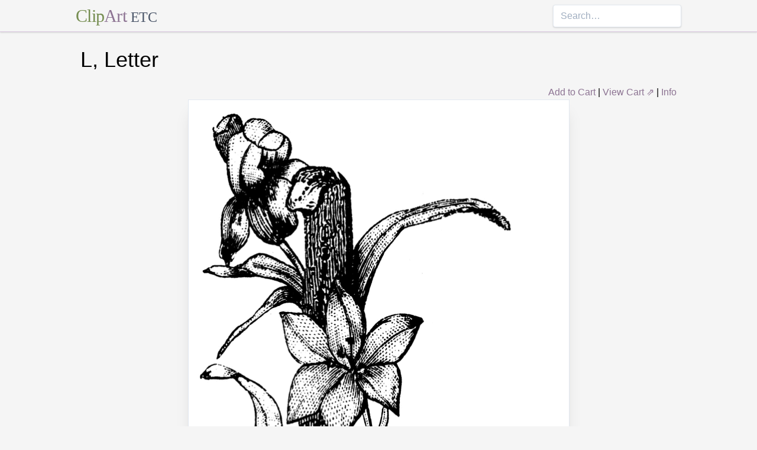

--- FILE ---
content_type: text/html; charset=utf-8
request_url: https://etc.usf.edu/clipart/17800/17868/l_17868.htm
body_size: 8355
content:
<!DOCTYPE html><html lang="en"><head><meta charSet="utf-8"/><meta http-equiv="x-ua-compatible" content="ie=edge"/><meta name="viewport" content="width=device-width, initial-scale=1, shrink-to-fit=no"/><style data-href="/clipart/styles.752b92f73491c3df4028.css">/*! normalize.css v8.0.1 | MIT License | github.com/necolas/normalize.css */html{line-height:1.15;-webkit-text-size-adjust:100%}body{margin:0}main{display:block}h1{font-size:2em;margin:.67em 0}a{background-color:transparent}strong{font-weight:bolder}small{font-size:80%}button,input{font-family:inherit;font-size:100%;line-height:1.15;margin:0;overflow:visible}button{text-transform:none}[type=button],[type=reset],[type=submit],button{-webkit-appearance:button}[type=button]::-moz-focus-inner,[type=reset]::-moz-focus-inner,[type=submit]::-moz-focus-inner,button::-moz-focus-inner{border-style:none;padding:0}[type=button]:-moz-focusring,[type=reset]:-moz-focusring,[type=submit]:-moz-focusring,button:-moz-focusring{outline:1px dotted ButtonText}legend{color:inherit;display:table;max-width:100%;white-space:normal}[type=checkbox],[type=radio],legend{box-sizing:border-box;padding:0}[type=number]::-webkit-inner-spin-button,[type=number]::-webkit-outer-spin-button{height:auto}[type=search]{-webkit-appearance:textfield;outline-offset:-2px}[type=search]::-webkit-search-decoration{-webkit-appearance:none}::-webkit-file-upload-button{-webkit-appearance:button;font:inherit}summary{display:list-item}[hidden]{display:none}html{box-sizing:border-box;font-family:sans-serif}*,:after,:before{box-sizing:inherit}h1,h3,p{margin:0}button{background:transparent;padding:0}button:focus{outline:1px dotted;outline:5px auto -webkit-focus-ring-color}ul{margin:0;padding:0;list-style:none}html{font-family:-apple-system,BlinkMacSystemFont,Segoe UI,Roboto,Helvetica Neue,Arial,Noto Sans,sans-serif,Apple Color Emoji,Segoe UI Emoji,Segoe UI Symbol,Noto Color Emoji;line-height:1.5}*,:after,:before{border:0 solid #e2e8f0}input::-webkit-input-placeholder{color:#a0aec0}input::-moz-placeholder{color:#a0aec0}input:-ms-input-placeholder{color:#a0aec0}input::-ms-input-placeholder{color:#a0aec0}input::placeholder{color:#a0aec0}[role=button],button{cursor:pointer}h1,h3{font-size:inherit;font-weight:inherit}a{color:inherit;text-decoration:inherit}button,input{padding:0;line-height:inherit;color:inherit}canvas,object{display:block;vertical-align:middle}body{background-color:#f5f5f5}h1{font-size:2.25rem}h3{font-size:1.5rem}a{color:#8d7493}a:hover{color:#645269;text-decoration:underline}footer .links li{border-right:1px solid;padding-left:.5rem;padding-right:.5rem}footer .links li:first-child{padding-left:0;padding-right:.5rem}footer .links li:last-child{border-right:none;padding-left:.5rem;padding-right:0}.appearance-none{-webkit-appearance:none;-moz-appearance:none;appearance:none}.border-purple-lighter{border-color:#dbc8e0}.rounded{border-radius:.25rem}.border{border-width:1px}.border-b{border-bottom-width:1px}.cursor-not-allowed{cursor:not-allowed}.block{display:block}.flex{display:-webkit-box;display:flex}.flex-wrap{flex-wrap:wrap}.items-center{-webkit-box-align:center;align-items:center}.items-stretch{-webkit-box-align:stretch;align-items:stretch}.justify-between{-webkit-box-pack:justify;justify-content:space-between}.content-center{align-content:center}.flex-none{-webkit-box-flex:0;flex:none}.flex-grow{-webkit-box-flex:1;flex-grow:1}.flex-shrink-0{flex-shrink:0}.order-first{-webkit-box-ordinal-group:-9998;order:-9999}.float-right{float:right}.clearfix:after{content:"";display:table;clear:both}.font-serif{font-family:Georgia,Cambria,Times New Roman,Times,serif}.h-48{height:12rem}.leading-tight{line-height:1.25}.mx-1{margin-left:.25rem;margin-right:.25rem}.mx-auto{margin-left:auto;margin-right:auto}.mt-4{margin-top:1rem}.mb-4{margin-bottom:1rem}.mb-5{margin-bottom:1.25rem}.mr-6{margin-right:1.5rem}.mt-8{margin-top:2rem}.mb-8{margin-bottom:2rem}.mt-10{margin-top:2.5rem}.mb-10{margin-bottom:2.5rem}.max-w-5xl{max-width:64rem}.focus\:outline-none:focus{outline:0}.p-1{padding:.25rem}.py-1{padding-top:.25rem;padding-bottom:.25rem}.px-1{padding-left:.25rem;padding-right:.25rem}.py-2{padding-top:.5rem;padding-bottom:.5rem}.px-2{padding-left:.5rem;padding-right:.5rem}.px-3{padding-left:.75rem;padding-right:.75rem}.pr-2{padding-right:.5rem}.shadow{box-shadow:0 1px 3px 0 rgba(0,0,0,.1),0 1px 2px 0 rgba(0,0,0,.06)}.shadow-lg{box-shadow:0 10px 15px -3px rgba(0,0,0,.1),0 4px 6px -2px rgba(0,0,0,.05)}.shadow-xl{box-shadow:0 20px 25px -5px rgba(0,0,0,.1),0 10px 10px -5px rgba(0,0,0,.04)}.focus\:shadow-outline:focus{box-shadow:0 0 0 3px rgba(66,153,225,.5)}.text-center{text-align:center}.text-gray-700{color:#4a5568}.text-green{color:#758d50}.text-purple{color:#8d7493}.hover\:text-purple-darker:hover{color:#645269}.text-sm{font-size:.875rem}.text-xl{font-size:1.25rem}.text-3xl{font-size:1.875rem}.hover\:underline:hover{text-decoration:underline}.hover\:no-underline:hover{text-decoration:none}.tracking-tight{letter-spacing:-.025em}.w-1\/2{width:50%}.w-1\/3{width:33.333333%}.w-full{width:100%}@media (min-width:640px){.sm\:w-1\/3{width:33.333333%}}@media (min-width:768px){.md\:order-1{-webkit-box-ordinal-group:2;order:1}.md\:order-2{-webkit-box-ordinal-group:3;order:2}.md\:order-3{-webkit-box-ordinal-group:4;order:3}.md\:w-1\/3{width:33.333333%}.md\:w-1\/4{width:25%}.md\:w-1\/5{width:20%}}@media (min-width:1024px){.lg\:flex{display:-webkit-box;display:flex}.lg\:items-center{-webkit-box-align:center;align-items:center}.lg\:flex-grow{-webkit-box-flex:1;flex-grow:1}.lg\:w-auto{width:auto}.lg\:w-1\/5{width:20%}}</style><meta name="generator" content="Gatsby 2.18.4"/><title data-react-helmet="true">L, Letter | ClipArt ETC</title><meta data-react-helmet="true" name="description" content="The letter L"/><meta data-react-helmet="true" property="og:title" content="L, Letter"/><meta data-react-helmet="true" property="og:description" content="The letter L"/><meta data-react-helmet="true" property="og:type" content="website"/><meta data-react-helmet="true" name="twitter:creator" content="@myfcit"/><meta data-react-helmet="true" name="twitter:title" content="L, Letter"/><meta data-react-helmet="true" name="twitter:description" content="The letter L"/><meta data-react-helmet="true" name="og:image" content="https://etc.usf.edu/clipart/17800/17868/l_17868_lg.gif"/><meta data-react-helmet="true" name="twitter:card" content="summary_large_image"/><meta data-react-helmet="true" name="twitter:image" content="https://etc.usf.edu/clipart/17800/17868/l_17868_lg.gif"/><script data-react-helmet="true" type="application/ld+json">{"@context":"http://schema.org","@type":"WebPage","name":"L, Letter","description":"The letter L","publisher":{"@type":"Organization","name":"Florida Center for Instructional Technology (FCIT)","logo":{"@type":"ImageObject","url":"https://etc.usf.edu/clipart/clipart/static/favicon-449a6c6da7168c5ced31419aff98adbc.jpg"}},"mainEntity":{"@type":"ImageObject","mainEntityOfPage":{"@type":"WebPage","@id":"https://etc.usf.edu/clipart/17800/17868/l_17868.htm"},"datePublished":"2005-11-07T05:00:00+00:00","dateModified":"2012-02-15T18:49:31+00:00","representativeOfPage":true,"url":"https://etc.usf.edu/clipart/17800/17868/l_17868.tif","encodingFormat":"image/tiff","height":2400,"width":1512,"thumbnailUrl":"https://etc.usf.edu/clipart/17800/17868/l_17868_mth.gif","copyrightHolder":{"@type":"Organization","name":"Florida Center for Instructional Technology (FCIT)","logo":{"@type":"ImageObject","url":"https://etc.usf.edu/clipart/clipart/static/favicon-449a6c6da7168c5ced31419aff98adbc.jpg"}},"license":"https://etc.usf.edu/clipart/info/license","acquireLicensePage":"https://etc.usf.edu/clipart/info/license","encoding":[{"@type":"ImageObject","url":"https://etc.usf.edu/clipart/17800/17868/l_17868_lg.gif","encodingFormat":"image/gif","height":1024,"width":645},{"@type":"ImageObject","url":"https://etc.usf.edu/clipart/17800/17868/l_17868_md.gif","encodingFormat":"image/gif","height":640,"width":403},{"@type":"ImageObject","url":"https://etc.usf.edu/clipart/17800/17868/l_17868_sm.gif","encodingFormat":"image/gif","height":320,"width":201}]}}</script><link rel="icon" href="/clipart/icons/icon-48x48.png?v=b52d71ab21bcc0983bf9fc9eecc5ad4e"/><link rel="manifest" href="/clipart/manifest.webmanifest"/><meta name="theme-color" content="#663399"/><link rel="apple-touch-icon" sizes="48x48" href="/clipart/icons/icon-48x48.png?v=b52d71ab21bcc0983bf9fc9eecc5ad4e"/><link rel="apple-touch-icon" sizes="72x72" href="/clipart/icons/icon-72x72.png?v=b52d71ab21bcc0983bf9fc9eecc5ad4e"/><link rel="apple-touch-icon" sizes="96x96" href="/clipart/icons/icon-96x96.png?v=b52d71ab21bcc0983bf9fc9eecc5ad4e"/><link rel="apple-touch-icon" sizes="144x144" href="/clipart/icons/icon-144x144.png?v=b52d71ab21bcc0983bf9fc9eecc5ad4e"/><link rel="apple-touch-icon" sizes="192x192" href="/clipart/icons/icon-192x192.png?v=b52d71ab21bcc0983bf9fc9eecc5ad4e"/><link rel="apple-touch-icon" sizes="256x256" href="/clipart/icons/icon-256x256.png?v=b52d71ab21bcc0983bf9fc9eecc5ad4e"/><link rel="apple-touch-icon" sizes="384x384" href="/clipart/icons/icon-384x384.png?v=b52d71ab21bcc0983bf9fc9eecc5ad4e"/><link rel="apple-touch-icon" sizes="512x512" href="/clipart/icons/icon-512x512.png?v=b52d71ab21bcc0983bf9fc9eecc5ad4e"/><link rel="sitemap" type="application/xml" href="/clipart/sitemap.xml"/><link as="script" rel="preload" href="/clipart/component---src-templates-clipart-jsx-e40dd7d72c3b27515cfa.js"/><link as="script" rel="preload" href="/clipart/commons-82977d1170fbf5a545d1.js"/><link as="script" rel="preload" href="/clipart/app-d40ef561961ab6e1f59d.js"/><link as="script" rel="preload" href="/clipart/styles-ed98ecd64ec020b4c9c7.js"/><link as="script" rel="preload" href="/clipart/webpack-runtime-8cecf0e58003ace8a435.js"/><link as="fetch" rel="preload" href="/clipart/page-data/17800/17868/l_17868.htm/page-data.json" crossorigin="anonymous"/></head><body><noscript id="gatsby-noscript">This app works best with JavaScript enabled.</noscript><div id="___gatsby"><div style="outline:none" tabindex="-1" role="group" id="gatsby-focus-wrapper"><header class="mb-5 border-b border-purple-lighter shadow"><nav class="flex items-center justify-between flex-wrap py-1 max-w-5xl mx-auto"><div class="flex items-center flex-shrink-0 mr-6"><a href="/clipart/" class="font-serif tracking-tight text-3xl hover:no-underline"><span class="text-green">Clip</span><span class="text-purple">Art</span> <small class="text-gray-700">ETC</small></a></div><div class="w-full block flex-grow lg:flex lg:items-center lg:w-auto"><div class="text-sm lg:flex-grow"></div><form action="/clipart/search/"><input type="search" name="q" placeholder="Search…" class="shadow appearance-none border rounded w-full py-2 px-3 text-gray-700 leading-tight focus:outline-none focus:shadow-outline"/></form></div></nav></header><div class="max-w-5xl mx-auto mb-4 px-2"><main><h1 class="mb-4">L, Letter</h1><div class="clearfix"><div id="cart-stuff" class="float-right"><button class="text-purple hover:text-purple-darker hover:underline">Add to Cart</button> | <a href="https://securecart.fcit.usf.edu/">View Cart ⇗</a> | <a href="/clipart/info/license" rel="license">Info</a></div></div><div style="max-width:645px" class="mx-auto mb-8"><div class="border shadow-xl gatsby-image-wrapper" style="position:relative;overflow:hidden"><div style="width:100%;padding-bottom:158.75968992248062%"></div><img src="[data-uri]" alt="" style="position:absolute;top:0;left:0;width:100%;height:100%;object-fit:cover;object-position:50% 50%;opacity:1;transition-delay:500ms;font-family:&quot;object-fit: cover; object-position: 50% 50%&quot;"/><noscript><picture><source srcset="https://etc.usf.edu/clipart/17800/17868/l_17868_sm.gif 201w, https://etc.usf.edu/clipart/17800/17868/l_17868_md.gif 403w, https://etc.usf.edu/clipart/17800/17868/l_17868_lg.gif 645w" sizes="(max-width: 645px 100vw, 645px" /><img loading="lazy" sizes="(max-width: 645px 100vw, 645px" srcset="https://etc.usf.edu/clipart/17800/17868/l_17868_sm.gif 201w, https://etc.usf.edu/clipart/17800/17868/l_17868_md.gif 403w, https://etc.usf.edu/clipart/17800/17868/l_17868_lg.gif 645w" src="https://etc.usf.edu/clipart/17800/17868/l_17868_lg.gif" alt="" style="position:absolute;top:0;left:0;opacity:1;width:100%;height:100%;object-fit:cover;object-position:center"/></picture></noscript></div></div><p class="text-xl mb-10">The letter L</p><div class="flex flex-wrap"><div class="p-1 w-full md:w-1/3 md:order-1"><h3>Keywords</h3><a href="/clipart/keyword/letters">letters</a>, <a href="/clipart/keyword/l">l</a></div><div class="p-1 w-full md:w-1/3 order-first md:order-2"><h3>Galleries</h3><a href="https://etc.usf.edu/clipart/galleries/965-decorative-letters-l">Decorative Letters: L</a></div><div class="p-1 w-1/3 w-full md:w-1/3 md:order-3"><h3>Source</h3><p>Mary Mapes Dodge, <em>St. Nicholas an Illustrated Magazine for Young People</em>XXXIII: Part 2: 583</p></div></div><h3 class="text-center mt-4">Downloads</h3><div class="flex flex-wrap content-center"><div class="p-1 w-full text-center md:w-1/4 shadow"><p><a href="https://etc.usf.edu/clipart/17800/17868/l_17868.tif">TIFF (full resolution)</a></p><p>1512<!-- -->×<!-- -->2400<!-- -->, <!-- -->636.1 KiB</p></div><div class="p-1 w-full text-center md:w-1/4 shadow"><p><a href="https://etc.usf.edu/clipart/17800/17868/l_17868_lg.gif">Large GIF</a></p><p>645<!-- -->×<!-- -->1024<!-- -->, <!-- -->105.3 KiB</p></div><div class="p-1 w-full text-center md:w-1/4 shadow"><p><a href="https://etc.usf.edu/clipart/17800/17868/l_17868_md.gif">Medium GIF</a></p><p>403<!-- -->×<!-- -->640<!-- -->, <!-- -->54.5 KiB</p></div><div class="p-1 w-full text-center md:w-1/4 shadow"><p><a href="https://etc.usf.edu/clipart/17800/17868/l_17868_sm.gif">Small GIF</a></p><p>201<!-- -->×<!-- -->320<!-- -->, <!-- -->18.5 KiB</p></div></div></main><footer class="mt-10 text-sm"><p>Copyright © 2004–<!-- -->2020<!-- --> <a href="https://fcit.usf.edu/">Florida Center for Instructional Technology</a>. <em>ClipArt ETC</em> is a part of the <a href="https://etc.usf.edu/" title="Educational Technology Clearinghouse">Educational Technology Clearinghouse</a> and is produced by the <a href="https://fcit.usf.edu/" title="Florida Center for Instructional Technology">Florida Center for Instructional Technology</a>, <a href="https://www.coedu.usf.edu/" title="College of Education">College of Education</a>, <a href="https://www.usf.edu/" title="University of South Florida">University of South Florida</a>.</p><ul class="flex mt-4 links"><li class="pr-2"><a href="/clipart/info/">About</a></li><li><a href="/clipart/info/faq/" rel="help">FAQ</a></li><li><a href="/clipart/sitemap/sitemap.php">Sitemap</a></li><li><a href="/clipart/info/license/" rel="license">License</a></li></ul></footer></div></div></div><script id="gatsby-script-loader">/*<![CDATA[*/window.pagePath="/17800/17868/l_17868.htm";/*]]>*/</script><script id="gatsby-chunk-mapping">/*<![CDATA[*/window.___chunkMapping={"app":["/app-d40ef561961ab6e1f59d.js"],"component---src-templates-clipart-jsx":["/component---src-templates-clipart-jsx-e40dd7d72c3b27515cfa.js"],"component---src-pages-404-js":["/component---src-pages-404-js-8da8c2112caf39d7c672.js"],"component---src-pages-index-js":["/component---src-pages-index-js-4f487575150208b5fb2d.js"]};/*]]>*/</script><script src="/clipart/webpack-runtime-8cecf0e58003ace8a435.js" async=""></script><script src="/clipart/styles-ed98ecd64ec020b4c9c7.js" async=""></script><script src="/clipart/app-d40ef561961ab6e1f59d.js" async=""></script><script src="/clipart/commons-82977d1170fbf5a545d1.js" async=""></script><script src="/clipart/component---src-templates-clipart-jsx-e40dd7d72c3b27515cfa.js" async=""></script></body></html>

--- FILE ---
content_type: application/javascript; charset=utf-8
request_url: https://etc.usf.edu/clipart/styles-ed98ecd64ec020b4c9c7.js
body_size: 69
content:
(window.webpackJsonp=window.webpackJsonp||[]).push([[5],{"8ypT":function(n,p,w){}}]);
//# sourceMappingURL=styles-ed98ecd64ec020b4c9c7.js.map

--- FILE ---
content_type: application/javascript; charset=utf-8
request_url: https://etc.usf.edu/clipart/app-d40ef561961ab6e1f59d.js
body_size: 32643
content:
(window.webpackJsonp=window.webpackJsonp||[]).push([[1],{"+ZDr":function(t,e,n){"use strict";n("2Spj"),n("0l/t"),n("8+KV"),n("pIFo");var r=n("TqRt");e.__esModule=!0,e.withPrefix=d,e.withAssetPrefix=function(t){return["/clipart"].concat([t.replace(/^\//,"")]).join("/")},e.navigateTo=e.replace=e.push=e.navigate=e.default=void 0;var o=r(n("8OQS")),i=r(n("pVnL")),a=r(n("PJYZ")),u=r(n("VbXa")),c=r(n("lSNA")),s=r(n("17x9")),l=r(n("q1tI")),f=n("YwZP"),p=n("cu4x");function d(t){return function(t){return t.replace(/\/+/g,"/")}(["/clipart",t].join("/"))}e.parsePath=p.parsePath;var h={activeClassName:s.default.string,activeStyle:s.default.object,partiallyActive:s.default.bool},v=function(t){function e(e){var n;n=t.call(this,e)||this,(0,c.default)((0,a.default)(n),"defaultGetProps",(function(t){var e=t.isPartiallyCurrent,r=t.isCurrent;return(n.props.partiallyActive?e:r)?{className:[n.props.className,n.props.activeClassName].filter(Boolean).join(" "),style:(0,i.default)({},n.props.style,{},n.props.activeStyle)}:null}));var r=!1;return"undefined"!=typeof window&&window.IntersectionObserver&&(r=!0),n.state={IOSupported:r},n.handleRef=n.handleRef.bind((0,a.default)(n)),n}(0,u.default)(e,t);var n=e.prototype;return n.componentDidUpdate=function(t,e){this.props.to===t.to||this.state.IOSupported||___loader.enqueue((0,p.parsePath)(this.props.to).pathname)},n.componentDidMount=function(){this.state.IOSupported||___loader.enqueue((0,p.parsePath)(this.props.to).pathname)},n.componentWillUnmount=function(){if(this.io){var t=this.io,e=t.instance,n=t.el;e.unobserve(n),e.disconnect()}},n.handleRef=function(t){var e,n,r,o=this;this.props.innerRef&&this.props.innerRef.hasOwnProperty("current")?this.props.innerRef.current=t:this.props.innerRef&&this.props.innerRef(t),this.state.IOSupported&&t&&(this.io=(e=t,n=function(){___loader.enqueue((0,p.parsePath)(o.props.to).pathname)},(r=new window.IntersectionObserver((function(t){t.forEach((function(t){e===t.target&&(t.isIntersecting||t.intersectionRatio>0)&&(r.unobserve(e),r.disconnect(),n())}))}))).observe(e),{instance:r,el:e}))},n.render=function(){var t=this,e=this.props,n=e.to,r=e.getProps,a=void 0===r?this.defaultGetProps:r,u=e.onClick,c=e.onMouseEnter,s=(e.activeClassName,e.activeStyle,e.innerRef,e.partiallyActive,e.state),h=e.replace,v=(0,o.default)(e,["to","getProps","onClick","onMouseEnter","activeClassName","activeStyle","innerRef","partiallyActive","state","replace"]);var g=d(n);return l.default.createElement(f.Link,(0,i.default)({to:g,state:s,getProps:a,innerRef:this.handleRef,onMouseEnter:function(t){c&&c(t),___loader.hovering((0,p.parsePath)(n).pathname)},onClick:function(e){return u&&u(e),0!==e.button||t.props.target||e.defaultPrevented||e.metaKey||e.altKey||e.ctrlKey||e.shiftKey||(e.preventDefault(),m(n,{state:s,replace:h})),!0}},v))},e}(l.default.Component);v.propTypes=(0,i.default)({},h,{onClick:s.default.func,to:s.default.string.isRequired,replace:s.default.bool});var g=function(t,e,n){return console.warn('The "'+t+'" method is now deprecated and will be removed in Gatsby v'+n+'. Please use "'+e+'" instead.')},y=l.default.forwardRef((function(t,e){return l.default.createElement(v,(0,i.default)({innerRef:e},t))}));e.default=y;var m=function(t,e){window.___navigate(d(t),e)};e.navigate=m;var w=function(t){g("push","navigate",3),window.___push(d(t))};e.push=w;e.replace=function(t){g("replace","navigate",3),window.___replace(d(t))};e.navigateTo=function(t){return g("navigateTo","navigate",3),w(t)}},"+i7v":function(t,e,n){"use strict";var r=n("TqRt");e.__esModule=!0,e.default=function(t,e){var n=(0,o.default)(t);if(void 0===e)return n?"pageXOffset"in n?n.pageXOffset:n.document.documentElement.scrollLeft:t.scrollLeft;n?n.scrollTo(e,"pageYOffset"in n?n.pageYOffset:n.document.documentElement.scrollTop):t.scrollLeft=e};var o=r(n("8Y+z"));t.exports=e.default},"+lvF":function(t,e,n){t.exports=n("VTer")("native-function-to-string",Function.toString)},"+rLv":function(t,e,n){var r=n("dyZX").document;t.exports=r&&r.documentElement},"/SS/":function(t,e,n){var r=n("XKFU");r(r.S,"Object",{setPrototypeOf:n("i5dc").set})},"/e88":function(t,e){t.exports="\t\n\v\f\r   ᠎             　\u2028\u2029\ufeff"},"0/R4":function(t,e){t.exports=function(t){return"object"==typeof t?null!==t:"function"==typeof t}},"0l/t":function(t,e,n){"use strict";var r=n("XKFU"),o=n("CkkT")(2);r(r.P+r.F*!n("LyE8")([].filter,!0),"Array",{filter:function(t){return o(this,t,arguments[1])}})},"0sh+":function(t,e,n){var r=n("quPj"),o=n("vhPU");t.exports=function(t,e,n){if(r(e))throw TypeError("String#"+n+" doesn't accept regex!");return String(o(t))}},"16Al":function(t,e,n){"use strict";n("f3/d");var r=n("WbBG");function o(){}function i(){}i.resetWarningCache=o,t.exports=function(){function t(t,e,n,o,i,a){if(a!==r){var u=new Error("Calling PropTypes validators directly is not supported by the `prop-types` package. Use PropTypes.checkPropTypes() to call them. Read more at https://fb.me/use-check-prop-types");throw u.name="Invariant Violation",u}}function e(){return t}t.isRequired=t;var n={array:t,bool:t,func:t,number:t,object:t,string:t,symbol:t,any:t,arrayOf:e,element:t,elementType:t,instanceOf:e,node:t,objectOf:e,oneOf:e,oneOfType:e,shape:e,exact:e,checkPropTypes:i,resetWarningCache:o};return n.PropTypes=n,n}},"17x9":function(t,e,n){t.exports=n("16Al")()},"1MBn":function(t,e,n){var r=n("DVgA"),o=n("JiEa"),i=n("UqcF");t.exports=function(t){var e=r(t),n=o.f;if(n)for(var a,u=n(t),c=i.f,s=0;u.length>s;)c.call(t,a=u[s++])&&e.push(a);return e}},"1TsA":function(t,e){t.exports=function(t,e){return{value:e,done:!!t}}},"1fHE":function(t,e,n){"use strict";e.__esModule=!0,e.default=void 0;var r=function(){function t(){}var e=t.prototype;return e.read=function(t,e){var n=this.getStateKey(t,e);try{var r=window.sessionStorage.getItem(n);return JSON.parse(r)}catch(o){return window&&window.___GATSBY_REACT_ROUTER_SCROLL&&window.___GATSBY_REACT_ROUTER_SCROLL[n]?window.___GATSBY_REACT_ROUTER_SCROLL[n]:{}}},e.save=function(t,e,n){var r=this.getStateKey(t,e),o=JSON.stringify(n);try{window.sessionStorage.setItem(r,o)}catch(i){window&&window.___GATSBY_REACT_ROUTER_SCROLL?window.___GATSBY_REACT_ROUTER_SCROLL[r]=JSON.parse(o):(window.___GATSBY_REACT_ROUTER_SCROLL={},window.___GATSBY_REACT_ROUTER_SCROLL[r]=JSON.parse(o))}},e.getStateKey=function(t,e){var n="@@scroll|"+(t.key||t.pathname);return null==e?n:n+"|"+e},t}();e.default=r},"25dN":function(t,e,n){var r=n("XKFU");r(r.S,"Object",{is:n("g6HL")})},"2OiF":function(t,e){t.exports=function(t){if("function"!=typeof t)throw TypeError(t+" is not a function!");return t}},"2Spj":function(t,e,n){var r=n("XKFU");r(r.P,"Function",{bind:n("8MEG")})},"3Lyj":function(t,e,n){var r=n("KroJ");t.exports=function(t,e,n){for(var o in e)r(t,o,e[o],n);return t}},"444f":function(t,e,n){"use strict";var r=n("TqRt");e.__esModule=!0,e.default=void 0;var o=r(n("PJYZ")),i=r(n("VbXa")),a=r(n("lSNA")),u=r(n("q1tI")),c=r(n("LHMV")),s=r(n("17x9")),l=n("9Xx/"),f=r(n("1fHE")),p={shouldUpdateScroll:s.default.func,children:s.default.element.isRequired,location:s.default.object.isRequired},d={scrollBehavior:s.default.object.isRequired},h=function(t){function e(e,n){var r;return r=t.call(this,e,n)||this,(0,a.default)((0,o.default)(r),"shouldUpdateScroll",(function(t,e){var n=r.props.shouldUpdateScroll;return!n||n.call(r.scrollBehavior,t,e)})),(0,a.default)((0,o.default)(r),"registerElement",(function(t,e,n){r.scrollBehavior.registerElement(t,e,n,r.getRouterProps())})),(0,a.default)((0,o.default)(r),"unregisterElement",(function(t){r.scrollBehavior.unregisterElement(t)})),r.scrollBehavior=new c.default({addTransitionHook:l.globalHistory.listen,stateStorage:new f.default,getCurrentLocation:function(){return r.props.location},shouldUpdateScroll:r.shouldUpdateScroll}),r}(0,i.default)(e,t);var n=e.prototype;return n.getChildContext=function(){return{scrollBehavior:this}},n.componentDidUpdate=function(t){var e=this.props.location;if(e!==t.location){var n={location:t.location};window.__navigatingToLink?e.action="PUSH":e.action="POP",this.scrollBehavior.updateScroll(n,{history:l.globalHistory,location:e})}},n.componentWillUnmount=function(){this.scrollBehavior.stop()},n.getRouterProps=function(){return{location:this.props.location,history:l.globalHistory}},n.render=function(){return u.default.Children.only(this.props.children)},e}(u.default.Component);h.propTypes=p,h.childContextTypes=d;var v=h;e.default=v},"4LiD":function(t,e,n){"use strict";var r=n("dyZX"),o=n("XKFU"),i=n("KroJ"),a=n("3Lyj"),u=n("Z6vF"),c=n("SlkY"),s=n("9gX7"),l=n("0/R4"),f=n("eeVq"),p=n("XMVh"),d=n("fyDq"),h=n("Xbzi");t.exports=function(t,e,n,v,g,y){var m=r[t],w=m,b=g?"set":"add",_=w&&w.prototype,S={},x=function(t){var e=_[t];i(_,t,"delete"==t?function(t){return!(y&&!l(t))&&e.call(this,0===t?0:t)}:"has"==t?function(t){return!(y&&!l(t))&&e.call(this,0===t?0:t)}:"get"==t?function(t){return y&&!l(t)?void 0:e.call(this,0===t?0:t)}:"add"==t?function(t){return e.call(this,0===t?0:t),this}:function(t,n){return e.call(this,0===t?0:t,n),this})};if("function"==typeof w&&(y||_.forEach&&!f((function(){(new w).entries().next()})))){var P=new w,O=P[b](y?{}:-0,1)!=P,E=f((function(){P.has(1)})),R=p((function(t){new w(t)})),j=!y&&f((function(){for(var t=new w,e=5;e--;)t[b](e,e);return!t.has(-0)}));R||((w=e((function(e,n){s(e,w,t);var r=h(new m,e,w);return null!=n&&c(n,g,r[b],r),r}))).prototype=_,_.constructor=w),(E||j)&&(x("delete"),x("has"),g&&x("get")),(j||O)&&x(b),y&&_.clear&&delete _.clear}else w=v.getConstructor(e,t,g,b),a(w.prototype,n),u.NEED=!0;return d(w,t),S[t]=w,o(o.G+o.W+o.F*(w!=m),S),y||v.setStrong(w,t,g),w}},"4R4u":function(t,e){t.exports="constructor,hasOwnProperty,isPrototypeOf,propertyIsEnumerable,toLocaleString,toString,valueOf".split(",")},"5yr3":function(t,e,n){"use strict";n("bWfx"),n("V+eJ"),n("hHhE");var r=function(t){return t=t||Object.create(null),{on:function(e,n){(t[e]||(t[e]=[])).push(n)},off:function(e,n){t[e]&&t[e].splice(t[e].indexOf(n)>>>0,1)},emit:function(e,n){(t[e]||[]).slice().map((function(t){t(n)})),(t["*"]||[]).slice().map((function(t){t(e,n)}))}}}();e.a=r},"69bn":function(t,e,n){var r=n("y3w9"),o=n("2OiF"),i=n("K0xU")("species");t.exports=function(t,e){var n,a=r(t).constructor;return void 0===a||null==(n=r(a)[i])?e:o(n)}},"6DQo":function(t,e,n){"use strict";n("pIFo");t.exports=function(){}},"6FMO":function(t,e,n){var r=n("0/R4"),o=n("EWmC"),i=n("K0xU")("species");t.exports=function(t){var e;return o(t)&&("function"!=typeof(e=t.constructor)||e!==Array&&!o(e.prototype)||(e=void 0),r(e)&&null===(e=e[i])&&(e=void 0)),void 0===e?Array:e}},"7hJ6":function(t,e,n){"use strict";var r=n("TqRt"),o=r(n("444f")),i=r(n("IVHb"));e.ScrollContainer=i.default,e.ScrollContext=o.default},"8+KV":function(t,e,n){"use strict";var r=n("XKFU"),o=n("CkkT")(0),i=n("LyE8")([].forEach,!0);r(r.P+r.F*!i,"Array",{forEach:function(t){return o(this,t,arguments[1])}})},"8MEG":function(t,e,n){"use strict";var r=n("2OiF"),o=n("0/R4"),i=n("MfQN"),a=[].slice,u={},c=function(t,e,n){if(!(e in u)){for(var r=[],o=0;o<e;o++)r[o]="a["+o+"]";u[e]=Function("F,a","return new F("+r.join(",")+")")}return u[e](t,n)};t.exports=Function.bind||function(t){var e=r(this),n=a.call(arguments,1),u=function(){var r=n.concat(a.call(arguments));return this instanceof u?c(e,r.length,r):i(e,r,t)};return o(e.prototype)&&(u.prototype=e.prototype),u}},"8OQS":function(t,e){t.exports=function(t,e){if(null==t)return{};var n,r,o={},i=Object.keys(t);for(r=0;r<i.length;r++)n=i[r],e.indexOf(n)>=0||(o[n]=t[n]);return o}},"8Y+z":function(t,e,n){"use strict";e.__esModule=!0,e.default=function(t){return t===t.window?t:9===t.nodeType&&(t.defaultView||t.parentWindow)},t.exports=e.default},"8a7r":function(t,e,n){"use strict";var r=n("hswa"),o=n("RjD/");t.exports=function(t,e,n){e in t?r.f(t,e,o(0,n)):t[e]=n}},"91GP":function(t,e,n){var r=n("XKFU");r(r.S+r.F,"Object",{assign:n("czNK")})},"94VI":function(t,e){e.polyfill=function(t){return t}},"9AAn":function(t,e,n){"use strict";var r=n("wmvG"),o=n("s5qY");t.exports=n("4LiD")("Map",(function(t){return function(){return t(this,arguments.length>0?arguments[0]:void 0)}}),{get:function(t){var e=r.getEntry(o(this,"Map"),t);return e&&e.v},set:function(t,e){return r.def(o(this,"Map"),0===t?0:t,e)}},r,!0)},"9VmF":function(t,e,n){"use strict";var r=n("XKFU"),o=n("ne8i"),i=n("0sh+"),a="".startsWith;r(r.P+r.F*n("UUeW")("startsWith"),"String",{startsWith:function(t){var e=i(this,t,"startsWith"),n=o(Math.min(arguments.length>1?arguments[1]:void 0,e.length)),r=String(t);return a?a.call(e,r,n):e.slice(n,n+r.length)===r}})},"9Xx/":function(t,e,n){"use strict";n.r(e),n.d(e,"globalHistory",(function(){return c})),n.d(e,"navigate",(function(){return s})),n.d(e,"createHistory",(function(){return i})),n.d(e,"createMemorySource",(function(){return a}));n("KKXr"),n("8+KV"),n("VRzm"),n("Btvt"),n("eM6i"),n("pIFo"),n("0l/t"),n("91GP");var r=Object.assign||function(t){for(var e=1;e<arguments.length;e++){var n=arguments[e];for(var r in n)Object.prototype.hasOwnProperty.call(n,r)&&(t[r]=n[r])}return t},o=function(t){return r({},t.location,{state:t.history.state,key:t.history.state&&t.history.state.key||"initial"})},i=function(t,e){var n=[],i=o(t),a=!1,u=function(){};return{get location(){return i},get transitioning(){return a},_onTransitionComplete:function(){a=!1,u()},listen:function(e){n.push(e);var r=function(){i=o(t),e({location:i,action:"POP"})};return t.addEventListener("popstate",r),function(){t.removeEventListener("popstate",r),n=n.filter((function(t){return t!==e}))}},navigate:function(e){var c=arguments.length>1&&void 0!==arguments[1]?arguments[1]:{},s=c.state,l=c.replace,f=void 0!==l&&l;s=r({},s,{key:Date.now()+""});try{a||f?t.history.replaceState(s,null,e):t.history.pushState(s,null,e)}catch(d){t.location[f?"replace":"assign"](e)}i=o(t),a=!0;var p=new Promise((function(t){return u=t}));return n.forEach((function(t){return t({location:i,action:"PUSH"})})),p}}},a=function(){var t=arguments.length>0&&void 0!==arguments[0]?arguments[0]:"/",e=0,n=[{pathname:t,search:""}],r=[];return{get location(){return n[e]},addEventListener:function(t,e){},removeEventListener:function(t,e){},history:{get entries(){return n},get index(){return e},get state(){return r[e]},pushState:function(t,o,i){var a=i.split("?"),u=a[0],c=a[1],s=void 0===c?"":c;e++,n.push({pathname:u,search:s}),r.push(t)},replaceState:function(t,o,i){var a=i.split("?"),u=a[0],c=a[1],s=void 0===c?"":c;n[e]={pathname:u,search:s},r[e]=t}}}},u=!("undefined"==typeof window||!window.document||!window.document.createElement),c=i(u?window:a()),s=c.navigate},"9gX7":function(t,e){t.exports=function(t,e,n,r){if(!(t instanceof e)||void 0!==r&&r in t)throw TypeError(n+": incorrect invocation!");return t}},"9hXx":function(t,e,n){"use strict";n("9VmF"),n("dRSK"),e.__esModule=!0,e.default=void 0;e.default=function(t,e){if(!Array.isArray(e))return"manifest.webmanifest";var n=e.find((function(e){return t.startsWith(e.start_url)}));return n?"manifest_"+n.lang+".webmanifest":"manifest.webmanifest"}},A5AN:function(t,e,n){"use strict";var r=n("AvRE")(!0);t.exports=function(t,e,n){return e+(n?r(t,e).length:1)}},Afnz:function(t,e,n){"use strict";var r=n("LQAc"),o=n("XKFU"),i=n("KroJ"),a=n("Mukb"),u=n("hPIQ"),c=n("QaDb"),s=n("fyDq"),l=n("OP3Y"),f=n("K0xU")("iterator"),p=!([].keys&&"next"in[].keys()),d=function(){return this};t.exports=function(t,e,n,h,v,g,y){c(n,e,h);var m,w,b,_=function(t){if(!p&&t in O)return O[t];switch(t){case"keys":case"values":return function(){return new n(this,t)}}return function(){return new n(this,t)}},S=e+" Iterator",x="values"==v,P=!1,O=t.prototype,E=O[f]||O["@@iterator"]||v&&O[v],R=E||_(v),j=v?x?_("entries"):R:void 0,T="Array"==e&&O.entries||E;if(T&&(b=l(T.call(new t)))!==Object.prototype&&b.next&&(s(b,S,!0),r||"function"==typeof b[f]||a(b,f,d)),x&&E&&"values"!==E.name&&(P=!0,R=function(){return E.call(this)}),r&&!y||!p&&!P&&O[f]||a(O,f,R),u[e]=R,u[S]=d,v)if(m={values:x?R:_("values"),keys:g?R:_("keys"),entries:j},y)for(w in m)w in O||i(O,w,m[w]);else o(o.P+o.F*(p||P),e,m);return m}},AvRE:function(t,e,n){var r=n("RYi7"),o=n("vhPU");t.exports=function(t){return function(e,n){var i,a,u=String(o(e)),c=r(n),s=u.length;return c<0||c>=s?t?"":void 0:(i=u.charCodeAt(c))<55296||i>56319||c+1===s||(a=u.charCodeAt(c+1))<56320||a>57343?t?u.charAt(c):i:t?u.slice(c,c+2):a-56320+(i-55296<<10)+65536}}},Bp9Y:function(t,e,n){"use strict";e.__esModule=!0,e.default=void 0;var r=!("undefined"==typeof window||!window.document||!window.document.createElement);e.default=r,t.exports=e.default},Btvt:function(t,e,n){"use strict";var r=n("I8a+"),o={};o[n("K0xU")("toStringTag")]="z",o+""!="[object z]"&&n("KroJ")(Object.prototype,"toString",(function(){return"[object "+r(this)+"]"}),!0)},"C/va":function(t,e,n){"use strict";var r=n("y3w9");t.exports=function(){var t=r(this),e="";return t.global&&(e+="g"),t.ignoreCase&&(e+="i"),t.multiline&&(e+="m"),t.unicode&&(e+="u"),t.sticky&&(e+="y"),e}},CkkT:function(t,e,n){var r=n("m0Pp"),o=n("Ymqv"),i=n("S/j/"),a=n("ne8i"),u=n("zRwo");t.exports=function(t,e){var n=1==t,c=2==t,s=3==t,l=4==t,f=6==t,p=5==t||f,d=e||u;return function(e,u,h){for(var v,g,y=i(e),m=o(y),w=r(u,h,3),b=a(m.length),_=0,S=n?d(e,b):c?d(e,0):void 0;b>_;_++)if((p||_ in m)&&(g=w(v=m[_],_,y),t))if(n)S[_]=g;else if(g)switch(t){case 3:return!0;case 5:return v;case 6:return _;case 2:S.push(v)}else if(l)return!1;return f?-1:s||l?l:S}}},DNiP:function(t,e,n){"use strict";var r=n("XKFU"),o=n("eyMr");r(r.P+r.F*!n("LyE8")([].reduce,!0),"Array",{reduce:function(t){return o(this,t,arguments.length,arguments[1],!1)}})},DVgA:function(t,e,n){var r=n("zhAb"),o=n("4R4u");t.exports=Object.keys||function(t){return r(t,o)}},EK0E:function(t,e,n){"use strict";var r,o=n("dyZX"),i=n("CkkT")(0),a=n("KroJ"),u=n("Z6vF"),c=n("czNK"),s=n("ZD67"),l=n("0/R4"),f=n("s5qY"),p=n("s5qY"),d=!o.ActiveXObject&&"ActiveXObject"in o,h=u.getWeak,v=Object.isExtensible,g=s.ufstore,y=function(t){return function(){return t(this,arguments.length>0?arguments[0]:void 0)}},m={get:function(t){if(l(t)){var e=h(t);return!0===e?g(f(this,"WeakMap")).get(t):e?e[this._i]:void 0}},set:function(t,e){return s.def(f(this,"WeakMap"),t,e)}},w=t.exports=n("4LiD")("WeakMap",y,m,s,!0,!0);p&&d&&(c((r=s.getConstructor(y,"WeakMap")).prototype,m),u.NEED=!0,i(["delete","has","get","set"],(function(t){var e=w.prototype,n=e[t];a(e,t,(function(e,o){if(l(e)&&!v(e)){this._f||(this._f=new r);var i=this._f[t](e,o);return"set"==t?this:i}return n.call(this,e,o)}))})))},EWmC:function(t,e,n){var r=n("LZWt");t.exports=Array.isArray||function(t){return"Array"==r(t)}},EemH:function(t,e,n){var r=n("UqcF"),o=n("RjD/"),i=n("aCFj"),a=n("apmT"),u=n("aagx"),c=n("xpql"),s=Object.getOwnPropertyDescriptor;e.f=n("nh4g")?s:function(t,e){if(t=i(t),e=a(e,!0),c)try{return s(t,e)}catch(n){}if(u(t,e))return o(!r.f.call(t,e),t[e])}},FJW5:function(t,e,n){var r=n("hswa"),o=n("y3w9"),i=n("DVgA");t.exports=n("nh4g")?Object.defineProperties:function(t,e){o(t);for(var n,a=i(e),u=a.length,c=0;u>c;)r.f(t,n=a[c++],e[n]);return t}},GZEu:function(t,e,n){var r,o,i,a=n("m0Pp"),u=n("MfQN"),c=n("+rLv"),s=n("Iw71"),l=n("dyZX"),f=l.process,p=l.setImmediate,d=l.clearImmediate,h=l.MessageChannel,v=l.Dispatch,g=0,y={},m=function(){var t=+this;if(y.hasOwnProperty(t)){var e=y[t];delete y[t],e()}},w=function(t){m.call(t.data)};p&&d||(p=function(t){for(var e=[],n=1;arguments.length>n;)e.push(arguments[n++]);return y[++g]=function(){u("function"==typeof t?t:Function(t),e)},r(g),g},d=function(t){delete y[t]},"process"==n("LZWt")(f)?r=function(t){f.nextTick(a(m,t,1))}:v&&v.now?r=function(t){v.now(a(m,t,1))}:h?(i=(o=new h).port2,o.port1.onmessage=w,r=a(i.postMessage,i,1)):l.addEventListener&&"function"==typeof postMessage&&!l.importScripts?(r=function(t){l.postMessage(t+"","*")},l.addEventListener("message",w,!1)):r="onreadystatechange"in s("script")?function(t){c.appendChild(s("script")).onreadystatechange=function(){c.removeChild(this),m.call(t)}}:function(t){setTimeout(a(m,t,1),0)}),t.exports={set:p,clear:d}},GddB:function(t,e,n){"use strict";n.r(e);n("8ypT")},H6hf:function(t,e,n){var r=n("y3w9");t.exports=function(t,e,n,o){try{return o?e(r(n)[0],n[1]):e(n)}catch(a){var i=t.return;throw void 0!==i&&r(i.call(t)),a}}},"HAE/":function(t,e,n){var r=n("XKFU");r(r.S+r.F*!n("nh4g"),"Object",{defineProperty:n("hswa").f})},HEwt:function(t,e,n){"use strict";var r=n("m0Pp"),o=n("XKFU"),i=n("S/j/"),a=n("H6hf"),u=n("M6Qj"),c=n("ne8i"),s=n("8a7r"),l=n("J+6e");o(o.S+o.F*!n("XMVh")((function(t){Array.from(t)})),"Array",{from:function(t){var e,n,o,f,p=i(t),d="function"==typeof this?this:Array,h=arguments.length,v=h>1?arguments[1]:void 0,g=void 0!==v,y=0,m=l(p);if(g&&(v=r(v,h>2?arguments[2]:void 0,2)),null==m||d==Array&&u(m))for(n=new d(e=c(p.length));e>y;y++)s(n,y,g?v(p[y],y):p[y]);else for(f=m.call(p),n=new d;!(o=f.next()).done;y++)s(n,y,g?a(f,v,[o.value,y],!0):o.value);return n.length=y,n}})},"I8a+":function(t,e,n){var r=n("LZWt"),o=n("K0xU")("toStringTag"),i="Arguments"==r(function(){return arguments}());t.exports=function(t){var e,n,a;return void 0===t?"Undefined":null===t?"Null":"string"==typeof(n=function(t,e){try{return t[e]}catch(n){}}(e=Object(t),o))?n:i?r(e):"Object"==(a=r(e))&&"function"==typeof e.callee?"Arguments":a}},IOVJ:function(t,e,n){"use strict";n("91GP");var r=n("q1tI"),o=n.n(r),i=n("emEt"),a=n("xtsi");var u=function(t){var e,n;function o(){return t.apply(this,arguments)||this}return n=t,(e=o).prototype=Object.create(n.prototype),e.prototype.constructor=e,e.__proto__=n,o.prototype.render=function(){var t=Object.assign({},this.props,{pathContext:this.props.pageContext}),e=Object(a.apiRunner)("replaceComponentRenderer",{props:this.props,loader:i.publicLoader})[0]||Object(r.createElement)(this.props.pageResources.component,Object.assign({},t,{key:this.props.path||this.props.pageResources.page.path}));return Object(a.apiRunner)("wrapPageElement",{element:e,props:t},e,(function(e){return{element:e.result,props:t}})).pop()},o}(o.a.Component);e.a=u},"IU+Z":function(t,e,n){"use strict";n("sMXx");var r=n("KroJ"),o=n("Mukb"),i=n("eeVq"),a=n("vhPU"),u=n("K0xU"),c=n("Ugos"),s=u("species"),l=!i((function(){var t=/./;return t.exec=function(){var t=[];return t.groups={a:"7"},t},"7"!=="".replace(t,"$<a>")})),f=function(){var t=/(?:)/,e=t.exec;t.exec=function(){return e.apply(this,arguments)};var n="ab".split(t);return 2===n.length&&"a"===n[0]&&"b"===n[1]}();t.exports=function(t,e,n){var p=u(t),d=!i((function(){var e={};return e[p]=function(){return 7},7!=""[t](e)})),h=d?!i((function(){var e=!1,n=/a/;return n.exec=function(){return e=!0,null},"split"===t&&(n.constructor={},n.constructor[s]=function(){return n}),n[p](""),!e})):void 0;if(!d||!h||"replace"===t&&!l||"split"===t&&!f){var v=/./[p],g=n(a,p,""[t],(function(t,e,n,r,o){return e.exec===c?d&&!o?{done:!0,value:v.call(e,n,r)}:{done:!0,value:t.call(n,e,r)}:{done:!1}})),y=g[0],m=g[1];r(String.prototype,t,y),o(RegExp.prototype,p,2==e?function(t,e){return m.call(t,this,e)}:function(t){return m.call(t,this)})}}},IVHb:function(t,e,n){"use strict";var r=n("TqRt");e.__esModule=!0,e.default=void 0;var o=r(n("PJYZ")),i=r(n("VbXa")),a=r(n("lSNA")),u=r(n("q1tI")),c=r(n("i8i4")),s=r(n("6DQo")),l=r(n("17x9")),f={scrollKey:l.default.string.isRequired,shouldUpdateScroll:l.default.func,children:l.default.element.isRequired},p={scrollBehavior:l.default.object},d=function(t){function e(e,n){var r;return r=t.call(this,e,n)||this,(0,a.default)((0,o.default)(r),"shouldUpdateScroll",(function(t,e){var n=r.props.shouldUpdateScroll;return!n||n.call(r.context.scrollBehavior.scrollBehavior,t,e)})),r.scrollKey=e.scrollKey,r}(0,i.default)(e,t);var n=e.prototype;return n.componentDidMount=function(){this.context.scrollBehavior.registerElement(this.props.scrollKey,c.default.findDOMNode(this),this.shouldUpdateScroll)},n.componentDidUpdate=function(t){(0,s.default)(t.scrollKey===this.props.scrollKey,"<ScrollContainer> does not support changing scrollKey.")},n.componentWillUnmount=function(){this.context.scrollBehavior.unregisterElement(this.scrollKey)},n.render=function(){return this.props.children},e}(u.default.Component);d.propTypes=f,d.contextTypes=p;var h=d;e.default=h},Iw71:function(t,e,n){var r=n("0/R4"),o=n("dyZX").document,i=r(o)&&r(o.createElement);t.exports=function(t){return i?o.createElement(t):{}}},"J+6e":function(t,e,n){var r=n("I8a+"),o=n("K0xU")("iterator"),i=n("hPIQ");t.exports=n("g3g5").getIteratorMethod=function(t){if(null!=t)return t[o]||t["@@iterator"]||i[r(t)]}},JiEa:function(t,e){e.f=Object.getOwnPropertySymbols},K0xU:function(t,e,n){var r=n("VTer")("wks"),o=n("ylqs"),i=n("dyZX").Symbol,a="function"==typeof i;(t.exports=function(t){return r[t]||(r[t]=a&&i[t]||(a?i:o)("Symbol."+t))}).store=r},KKXr:function(t,e,n){"use strict";var r=n("quPj"),o=n("y3w9"),i=n("69bn"),a=n("A5AN"),u=n("ne8i"),c=n("Xxuz"),s=n("Ugos"),l=n("eeVq"),f=Math.min,p=[].push,d=!l((function(){RegExp(4294967295,"y")}));n("IU+Z")("split",2,(function(t,e,n,l){var h;return h="c"=="abbc".split(/(b)*/)[1]||4!="test".split(/(?:)/,-1).length||2!="ab".split(/(?:ab)*/).length||4!=".".split(/(.?)(.?)/).length||".".split(/()()/).length>1||"".split(/.?/).length?function(t,e){var o=String(this);if(void 0===t&&0===e)return[];if(!r(t))return n.call(o,t,e);for(var i,a,u,c=[],l=(t.ignoreCase?"i":"")+(t.multiline?"m":"")+(t.unicode?"u":"")+(t.sticky?"y":""),f=0,d=void 0===e?4294967295:e>>>0,h=new RegExp(t.source,l+"g");(i=s.call(h,o))&&!((a=h.lastIndex)>f&&(c.push(o.slice(f,i.index)),i.length>1&&i.index<o.length&&p.apply(c,i.slice(1)),u=i[0].length,f=a,c.length>=d));)h.lastIndex===i.index&&h.lastIndex++;return f===o.length?!u&&h.test("")||c.push(""):c.push(o.slice(f)),c.length>d?c.slice(0,d):c}:"0".split(void 0,0).length?function(t,e){return void 0===t&&0===e?[]:n.call(this,t,e)}:n,[function(n,r){var o=t(this),i=null==n?void 0:n[e];return void 0!==i?i.call(n,o,r):h.call(String(o),n,r)},function(t,e){var r=l(h,t,this,e,h!==n);if(r.done)return r.value;var s=o(t),p=String(this),v=i(s,RegExp),g=s.unicode,y=(s.ignoreCase?"i":"")+(s.multiline?"m":"")+(s.unicode?"u":"")+(d?"y":"g"),m=new v(d?s:"^(?:"+s.source+")",y),w=void 0===e?4294967295:e>>>0;if(0===w)return[];if(0===p.length)return null===c(m,p)?[p]:[];for(var b=0,_=0,S=[];_<p.length;){m.lastIndex=d?_:0;var x,P=c(m,d?p:p.slice(_));if(null===P||(x=f(u(m.lastIndex+(d?0:_)),p.length))===b)_=a(p,_,g);else{if(S.push(p.slice(b,_)),S.length===w)return S;for(var O=1;O<=P.length-1;O++)if(S.push(P[O]),S.length===w)return S;_=b=x}}return S.push(p.slice(b)),S}]}))},KroJ:function(t,e,n){var r=n("dyZX"),o=n("Mukb"),i=n("aagx"),a=n("ylqs")("src"),u=n("+lvF"),c=(""+u).split("toString");n("g3g5").inspectSource=function(t){return u.call(t)},(t.exports=function(t,e,n,u){var s="function"==typeof n;s&&(i(n,"name")||o(n,"name",e)),t[e]!==n&&(s&&(i(n,a)||o(n,a,t[e]?""+t[e]:c.join(String(e)))),t===r?t[e]=n:u?t[e]?t[e]=n:o(t,e,n):(delete t[e],o(t,e,n)))})(Function.prototype,"toString",(function(){return"function"==typeof this&&this[a]||u.call(this)}))},Kuth:function(t,e,n){var r=n("y3w9"),o=n("FJW5"),i=n("4R4u"),a=n("YTvA")("IE_PROTO"),u=function(){},c=function(){var t,e=n("Iw71")("iframe"),r=i.length;for(e.style.display="none",n("+rLv").appendChild(e),e.src="javascript:",(t=e.contentWindow.document).open(),t.write("<script>document.F=Object<\/script>"),t.close(),c=t.F;r--;)delete c.prototype[i[r]];return c()};t.exports=Object.create||function(t,e){var n;return null!==t?(u.prototype=r(t),n=new u,u.prototype=null,n[a]=t):n=c(),void 0===e?n:o(n,e)}},L9s1:function(t,e,n){"use strict";var r=n("XKFU"),o=n("0sh+");r(r.P+r.F*n("UUeW")("includes"),"String",{includes:function(t){return!!~o(this,t,"includes").indexOf(t,arguments.length>1?arguments[1]:void 0)}})},LHMV:function(t,e,n){"use strict";n("LK8F"),n("rGqo"),n("yt8O"),n("Btvt"),n("RW0V"),n("8+KV"),e.__esModule=!0;var r=l(n("c0Fl")),o=l(n("raBC")),i=l(n("+i7v")),a=l(n("ZfQF")),u=l(n("q5+k")),c=l(n("QLaP")),s=n("OysZ");function l(t){return t&&t.__esModule?t:{default:t}}var f=2,p=function(){function t(e){var n=this,r=e.addTransitionHook,c=e.stateStorage,l=e.getCurrentLocation,p=e.shouldUpdateScroll;if(function(t,e){if(!(t instanceof e))throw new TypeError("Cannot call a class as a function")}(this,t),this._restoreScrollRestoration=function(){if(n._oldScrollRestoration)try{window.history.scrollRestoration=n._oldScrollRestoration}catch(t){}},this._onWindowScroll=function(){if(n._saveWindowPositionHandle||(n._saveWindowPositionHandle=(0,u.default)(n._saveWindowPosition)),n._windowScrollTarget){var t=n._windowScrollTarget,e=t[0],r=t[1],o=(0,i.default)(window),c=(0,a.default)(window);o===e&&c===r&&(n._windowScrollTarget=null,n._cancelCheckWindowScroll())}},this._saveWindowPosition=function(){n._saveWindowPositionHandle=null,n._savePosition(null,window)},this._checkWindowScrollPosition=function(){n._checkWindowScrollHandle=null,n._windowScrollTarget&&(n.scrollToTarget(window,n._windowScrollTarget),++n._numWindowScrollAttempts,n._numWindowScrollAttempts>=f?n._windowScrollTarget=null:n._checkWindowScrollHandle=(0,u.default)(n._checkWindowScrollPosition))},this._stateStorage=c,this._getCurrentLocation=l,this._shouldUpdateScroll=p,"scrollRestoration"in window.history&&!(0,s.isMobileSafari)()){this._oldScrollRestoration=window.history.scrollRestoration;try{window.history.scrollRestoration="manual",(0,o.default)(window,"beforeunload",this._restoreScrollRestoration)}catch(d){this._oldScrollRestoration=null}}else this._oldScrollRestoration=null;this._saveWindowPositionHandle=null,this._checkWindowScrollHandle=null,this._windowScrollTarget=null,this._numWindowScrollAttempts=0,this._scrollElements={},(0,o.default)(window,"scroll",this._onWindowScroll),this._removeTransitionHook=r((function(){u.default.cancel(n._saveWindowPositionHandle),n._saveWindowPositionHandle=null,Object.keys(n._scrollElements).forEach((function(t){var e=n._scrollElements[t];u.default.cancel(e.savePositionHandle),e.savePositionHandle=null,n._saveElementPosition(t)}))}))}return t.prototype.registerElement=function(t,e,n,r){var i=this;this._scrollElements[t]&&(0,c.default)(!1);var a=function(){i._saveElementPosition(t)},s={element:e,shouldUpdateScroll:n,savePositionHandle:null,onScroll:function(){s.savePositionHandle||(s.savePositionHandle=(0,u.default)(a))}};this._scrollElements[t]=s,(0,o.default)(e,"scroll",s.onScroll),this._updateElementScroll(t,null,r)},t.prototype.unregisterElement=function(t){this._scrollElements[t]||(0,c.default)(!1);var e=this._scrollElements[t],n=e.element,o=e.onScroll,i=e.savePositionHandle;(0,r.default)(n,"scroll",o),u.default.cancel(i),delete this._scrollElements[t]},t.prototype.updateScroll=function(t,e){var n=this;this._updateWindowScroll(t,e),Object.keys(this._scrollElements).forEach((function(r){n._updateElementScroll(r,t,e)}))},t.prototype.stop=function(){this._restoreScrollRestoration(),(0,r.default)(window,"scroll",this._onWindowScroll),this._cancelCheckWindowScroll(),this._removeTransitionHook()},t.prototype._cancelCheckWindowScroll=function(){u.default.cancel(this._checkWindowScrollHandle),this._checkWindowScrollHandle=null},t.prototype._saveElementPosition=function(t){var e=this._scrollElements[t];e.savePositionHandle=null,this._savePosition(t,e.element)},t.prototype._savePosition=function(t,e){this._stateStorage.save(this._getCurrentLocation(),t,[(0,i.default)(e),(0,a.default)(e)])},t.prototype._updateWindowScroll=function(t,e){this._cancelCheckWindowScroll(),this._windowScrollTarget=this._getScrollTarget(null,this._shouldUpdateScroll,t,e),this._numWindowScrollAttempts=0,this._checkWindowScrollPosition()},t.prototype._updateElementScroll=function(t,e,n){var r=this._scrollElements[t],o=r.element,i=r.shouldUpdateScroll,a=this._getScrollTarget(t,i,e,n);a&&this.scrollToTarget(o,a)},t.prototype._getDefaultScrollTarget=function(t){var e=t.hash;return e&&"#"!==e?"#"===e.charAt(0)?e.slice(1):e:[0,0]},t.prototype._getScrollTarget=function(t,e,n,r){var o=!e||e.call(this,n,r);if(!o||Array.isArray(o)||"string"==typeof o)return o;var i=this._getCurrentLocation();return this._getSavedScrollTarget(t,i)||this._getDefaultScrollTarget(i)},t.prototype._getSavedScrollTarget=function(t,e){return"PUSH"===e.action?null:this._stateStorage.read(e,t)},t.prototype.scrollToTarget=function(t,e){if("string"==typeof e){var n=document.getElementById(e)||document.getElementsByName(e)[0];if(n)return void n.scrollIntoView();e=[0,0]}var r=e,o=r[0],u=r[1];(0,i.default)(t,o),(0,a.default)(t,u)},t}();e.default=p,t.exports=e.default},LK8F:function(t,e,n){var r=n("XKFU");r(r.S,"Array",{isArray:n("EWmC")})},LQAc:function(t,e){t.exports=!1},LYrO:function(t,e,n){"use strict";n.d(e,"e",(function(){return i})),n.d(e,"c",(function(){return a})),n.d(e,"b",(function(){return u})),n.d(e,"d",(function(){return c})),n.d(e,"a",(function(){return s})),n.d(e,"f",(function(){return l}));n("pIFo"),n("DNiP"),n("0l/t"),n("Vd3H"),n("V+eJ"),n("bWfx"),n("KKXr");var r=n("QLaP"),o=n.n(r),i=function(t,e){return t.substr(0,e.length)===e},a=function(t,e){for(var n=void 0,r=void 0,i=e.split("?")[0],a=v(i),u=""===a[0],c=h(t),s=0,l=c.length;s<l;s++){var p=!1,d=c[s].route;if(d.default)r={route:d,params:{},uri:e};else{for(var g=v(d.path),m={},w=Math.max(a.length,g.length),b=0;b<w;b++){var _=g[b],S=a[b];if("*"===_){m["*"]=a.slice(b).map(decodeURIComponent).join("/");break}if(void 0===S){p=!0;break}var x=f.exec(_);if(x&&!u){-1===y.indexOf(x[1])||o()(!1);var P=decodeURIComponent(S);m[x[1]]=P}else if(_!==S){p=!0;break}}if(!p){n={route:d,params:m,uri:"/"+a.slice(0,b).join("/")};break}}}return n||r||null},u=function(t,e){return a([{path:t}],e)},c=function(t,e){if(i(t,"/"))return t;var n=t.split("?"),r=n[0],o=n[1],a=e.split("?")[0],u=v(r),c=v(a);if(""===u[0])return g(a,o);if(!i(u[0],".")){var s=c.concat(u).join("/");return g(("/"===a?"":"/")+s,o)}for(var l=c.concat(u),f=[],p=0,d=l.length;p<d;p++){var h=l[p];".."===h?f.pop():"."!==h&&f.push(h)}return g("/"+f.join("/"),o)},s=function(t,e){return"/"+v(t).map((function(t){var n=f.exec(t);return n?e[n[1]]:t})).join("/")},l=function(t,e){var n=function(t){return p(t)};return v(t).filter(n).sort().join("/")===v(e).filter(n).sort().join("/")},f=/^:(.+)/,p=function(t){return f.test(t)},d=function(t,e){return{route:t,score:t.default?0:v(t.path).reduce((function(t,e){return t+=4,!function(t){return""===t}(e)?p(e)?t+=2:!function(t){return"*"===t}(e)?t+=3:t-=5:t+=1,t}),0),index:e}},h=function(t){return t.map(d).sort((function(t,e){return t.score<e.score?1:t.score>e.score?-1:t.index-e.index}))},v=function(t){return t.replace(/(^\/+|\/+$)/g,"").split("/")},g=function(t,e){return t+(e?"?"+e:"")},y=["uri","path"]},LZWt:function(t,e){var n={}.toString;t.exports=function(t){return n.call(t).slice(8,-1)}},LeKB:function(t,e,n){t.exports=[{plugin:n("npZl"),options:{plugins:[],name:"ClipArt ETC",short_name:"clipart",start_url:"/",background_color:"#663399",theme_color:"#663399",display:"minimal-ui",icon:"src/images/favicon.png"}},{plugin:n("GddB"),options:{plugins:[]}}]},LyE8:function(t,e,n){"use strict";var r=n("eeVq");t.exports=function(t,e){return!!t&&r((function(){e?t.call(null,(function(){}),1):t.call(null)}))}},M6Qj:function(t,e,n){var r=n("hPIQ"),o=n("K0xU")("iterator"),i=Array.prototype;t.exports=function(t){return void 0!==t&&(r.Array===t||i[o]===t)}},MMVs:function(t,e,n){n("V+eJ"),t.exports=function(){var t=!1;-1!==navigator.appVersion.indexOf("MSIE 10")&&(t=!0);var e,n=[],r="object"==typeof document&&document,o=t?r.documentElement.doScroll():r.documentElement.doScroll,i=r&&(o?/^loaded|^c/:/^loaded|^i|^c/).test(r.readyState);return!i&&r&&r.addEventListener("DOMContentLoaded",e=function(){for(r.removeEventListener("DOMContentLoaded",e),i=1;e=n.shift();)e()}),function(t){i?setTimeout(t,0):n.push(t)}}()},MfQN:function(t,e){t.exports=function(t,e,n){var r=void 0===n;switch(e.length){case 0:return r?t():t.call(n);case 1:return r?t(e[0]):t.call(n,e[0]);case 2:return r?t(e[0],e[1]):t.call(n,e[0],e[1]);case 3:return r?t(e[0],e[1],e[2]):t.call(n,e[0],e[1],e[2]);case 4:return r?t(e[0],e[1],e[2],e[3]):t.call(n,e[0],e[1],e[2],e[3])}return t.apply(n,e)}},MgzW:function(t,e,n){"use strict";n("rGqo"),n("yt8O"),n("Btvt"),n("RW0V"),n("KKXr"),n("8+KV"),n("bWfx"),n("91GP"),n("ioFf");var r=Object.getOwnPropertySymbols,o=Object.prototype.hasOwnProperty,i=Object.prototype.propertyIsEnumerable;function a(t){if(null==t)throw new TypeError("Object.assign cannot be called with null or undefined");return Object(t)}t.exports=function(){try{if(!Object.assign)return!1;var t=new String("abc");if(t[5]="de","5"===Object.getOwnPropertyNames(t)[0])return!1;for(var e={},n=0;n<10;n++)e["_"+String.fromCharCode(n)]=n;if("0123456789"!==Object.getOwnPropertyNames(e).map((function(t){return e[t]})).join(""))return!1;var r={};return"abcdefghijklmnopqrst".split("").forEach((function(t){r[t]=t})),"abcdefghijklmnopqrst"===Object.keys(Object.assign({},r)).join("")}catch(o){return!1}}()?Object.assign:function(t,e){for(var n,u,c=a(t),s=1;s<arguments.length;s++){for(var l in n=Object(arguments[s]))o.call(n,l)&&(c[l]=n[l]);if(r){u=r(n);for(var f=0;f<u.length;f++)i.call(n,u[f])&&(c[u[f]]=n[u[f]])}}return c}},Mukb:function(t,e,n){var r=n("hswa"),o=n("RjD/");t.exports=n("nh4g")?function(t,e,n){return r.f(t,e,o(1,n))}:function(t,e,n){return t[e]=n,t}},N8g3:function(t,e,n){e.f=n("K0xU")},NSX3:function(t,e,n){"use strict";n.r(e);var r=n("xtsi");"https:"!==window.location.protocol&&"localhost"!==window.location.hostname?console.error("Service workers can only be used over HTTPS, or on localhost for development"):"serviceWorker"in navigator&&navigator.serviceWorker.register("/clipart/sw.js").then((function(t){t.addEventListener("updatefound",(function(){Object(r.apiRunner)("onServiceWorkerUpdateFound",{serviceWorker:t});var e=t.installing;console.log("installingWorker",e),e.addEventListener("statechange",(function(){switch(e.state){case"installed":navigator.serviceWorker.controller?(window.___swUpdated=!0,Object(r.apiRunner)("onServiceWorkerUpdateReady",{serviceWorker:t}),window.___failedResources&&(console.log("resources failed, SW updated - reloading"),window.location.reload())):(console.log("Content is now available offline!"),Object(r.apiRunner)("onServiceWorkerInstalled",{serviceWorker:t}));break;case"redundant":console.error("The installing service worker became redundant."),Object(r.apiRunner)("onServiceWorkerRedundant",{serviceWorker:t});break;case"activated":Object(r.apiRunner)("onServiceWorkerActive",{serviceWorker:t})}}))}))})).catch((function(t){console.error("Error during service worker registration:",t)}))},OEbY:function(t,e,n){n("nh4g")&&"g"!=/./g.flags&&n("hswa").f(RegExp.prototype,"flags",{configurable:!0,get:n("C/va")})},OG14:function(t,e,n){"use strict";var r=n("y3w9"),o=n("g6HL"),i=n("Xxuz");n("IU+Z")("search",1,(function(t,e,n,a){return[function(n){var r=t(this),o=null==n?void 0:n[e];return void 0!==o?o.call(n,r):new RegExp(n)[e](String(r))},function(t){var e=a(n,t,this);if(e.done)return e.value;var u=r(t),c=String(this),s=u.lastIndex;o(s,0)||(u.lastIndex=0);var l=i(u,c);return o(u.lastIndex,s)||(u.lastIndex=s),null===l?-1:l.index}]}))},OP3Y:function(t,e,n){var r=n("aagx"),o=n("S/j/"),i=n("YTvA")("IE_PROTO"),a=Object.prototype;t.exports=Object.getPrototypeOf||function(t){return t=o(t),r(t,i)?t[i]:"function"==typeof t.constructor&&t instanceof t.constructor?t.constructor.prototype:t instanceof Object?a:null}},OnI7:function(t,e,n){var r=n("dyZX"),o=n("g3g5"),i=n("LQAc"),a=n("N8g3"),u=n("hswa").f;t.exports=function(t){var e=o.Symbol||(o.Symbol=i?{}:r.Symbol||{});"_"==t.charAt(0)||t in e||u(e,t,{value:a.f(t)})}},OysZ:function(t,e,n){"use strict";e.__esModule=!0,e.isMobileSafari=function(){return/iPad|iPhone|iPod/.test(window.navigator.platform)&&/^((?!CriOS).)*Safari/.test(window.navigator.userAgent)}},PJYZ:function(t,e){t.exports=function(t){if(void 0===t)throw new ReferenceError("this hasn't been initialised - super() hasn't been called");return t}},QLaP:function(t,e,n){"use strict";n("f3/d"),n("pIFo");t.exports=function(t,e,n,r,o,i,a,u){if(!t){var c;if(void 0===e)c=new Error("Minified exception occurred; use the non-minified dev environment for the full error message and additional helpful warnings.");else{var s=[n,r,o,i,a,u],l=0;(c=new Error(e.replace(/%s/g,(function(){return s[l++]})))).name="Invariant Violation"}throw c.framesToPop=1,c}}},QaDb:function(t,e,n){"use strict";var r=n("Kuth"),o=n("RjD/"),i=n("fyDq"),a={};n("Mukb")(a,n("K0xU")("iterator"),(function(){return this})),t.exports=function(t,e,n){t.prototype=r(a,{next:o(1,n)}),i(t,e+" Iterator")}},RW0V:function(t,e,n){var r=n("S/j/"),o=n("DVgA");n("Xtr8")("keys",(function(){return function(t){return o(r(t))}}))},RYi7:function(t,e){var n=Math.ceil,r=Math.floor;t.exports=function(t){return isNaN(t=+t)?0:(t>0?r:n)(t)}},"RjD/":function(t,e){t.exports=function(t,e){return{enumerable:!(1&t),configurable:!(2&t),writable:!(4&t),value:e}}},"S/j/":function(t,e,n){var r=n("vhPU");t.exports=function(t){return Object(r(t))}},SRfc:function(t,e,n){"use strict";var r=n("y3w9"),o=n("ne8i"),i=n("A5AN"),a=n("Xxuz");n("IU+Z")("match",1,(function(t,e,n,u){return[function(n){var r=t(this),o=null==n?void 0:n[e];return void 0!==o?o.call(n,r):new RegExp(n)[e](String(r))},function(t){var e=u(n,t,this);if(e.done)return e.value;var c=r(t),s=String(this);if(!c.global)return a(c,s);var l=c.unicode;c.lastIndex=0;for(var f,p=[],d=0;null!==(f=a(c,s));){var h=String(f[0]);p[d]=h,""===h&&(c.lastIndex=i(s,o(c.lastIndex),l)),d++}return 0===d?null:p}]}))},SlkY:function(t,e,n){var r=n("m0Pp"),o=n("H6hf"),i=n("M6Qj"),a=n("y3w9"),u=n("ne8i"),c=n("J+6e"),s={},l={};(e=t.exports=function(t,e,n,f,p){var d,h,v,g,y=p?function(){return t}:c(t),m=r(n,f,e?2:1),w=0;if("function"!=typeof y)throw TypeError(t+" is not iterable!");if(i(y)){for(d=u(t.length);d>w;w++)if((g=e?m(a(h=t[w])[0],h[1]):m(t[w]))===s||g===l)return g}else for(v=y.call(t);!(h=v.next()).done;)if((g=o(v,m,h.value,e))===s||g===l)return g}).BREAK=s,e.RETURN=l},T39b:function(t,e,n){"use strict";var r=n("wmvG"),o=n("s5qY");t.exports=n("4LiD")("Set",(function(t){return function(){return t(this,arguments.length>0?arguments[0]:void 0)}}),{add:function(t){return r.def(o(this,"Set"),t=0===t?0:t,t)}},r)},TqRt:function(t,e){t.exports=function(t){return t&&t.__esModule?t:{default:t}}},Tze0:function(t,e,n){"use strict";n("qncB")("trim",(function(t){return function(){return t(this,3)}}))},UUeW:function(t,e,n){var r=n("K0xU")("match");t.exports=function(t){var e=/./;try{"/./"[t](e)}catch(n){try{return e[r]=!1,!"/./"[t](e)}catch(o){}}return!0}},Ugos:function(t,e,n){"use strict";var r,o,i=n("C/va"),a=RegExp.prototype.exec,u=String.prototype.replace,c=a,s=(r=/a/,o=/b*/g,a.call(r,"a"),a.call(o,"a"),0!==r.lastIndex||0!==o.lastIndex),l=void 0!==/()??/.exec("")[1];(s||l)&&(c=function(t){var e,n,r,o,c=this;return l&&(n=new RegExp("^"+c.source+"$(?!\\s)",i.call(c))),s&&(e=c.lastIndex),r=a.call(c,t),s&&r&&(c.lastIndex=c.global?r.index+r[0].length:e),l&&r&&r.length>1&&u.call(r[0],n,(function(){for(o=1;o<arguments.length-2;o++)void 0===arguments[o]&&(r[o]=void 0)})),r}),t.exports=c},UqcF:function(t,e){e.f={}.propertyIsEnumerable},UxWs:function(t,e,n){"use strict";n.r(e);n("OG14"),n("SRfc"),n("91GP");var r=n("xtsi"),o=n("q1tI"),i=n.n(o),a=n("i8i4"),u=n.n(a),c=n("YwZP"),s=n("7hJ6"),l=n("MMVs"),f=n.n(l),p=(n("pIFo"),n("emEt")),d=n("YLt+"),h=n("5yr3"),v=n("+ZDr");var g=d.reduce((function(t,e){return t[e.fromPath]=e,t}),{});function y(t){var e=g[t];return null!=e&&(window.___replace(e.toPath),!0)}var m=function(t,e){y(t.pathname)||Object(r.apiRunner)("onPreRouteUpdate",{location:t,prevLocation:e})},w=function(t,e){y(t.pathname)||(Object(r.apiRunner)("onRouteUpdate",{location:t,prevLocation:e}),window.__navigatingToLink=!1)},b=function(t,e){void 0===e&&(e={}),e.replace||(window.__navigatingToLink=!0);var n=Object(v.parsePath)(t).pathname,o=g[n];if(o&&(t=o.toPath,n=Object(v.parsePath)(t).pathname),window.___swUpdated)window.location=n;else{var i=setTimeout((function(){h.a.emit("onDelayedLoadPageResources",{pathname:n}),Object(r.apiRunner)("onRouteUpdateDelayed",{location:window.location})}),1e3);p.default.loadPage(n).then((function(r){r&&"error"!==r.status||(window.history.replaceState({},"",location.href),window.location=n),r&&r.page.webpackCompilationHash!==window.___webpackCompilationHash&&("serviceWorker"in navigator&&null!==navigator.serviceWorker.controller&&"activated"===navigator.serviceWorker.controller.state&&navigator.serviceWorker.controller.postMessage({gatsbyApi:"clearPathResources"}),console.log("Site has changed on server. Reloading browser"),window.location=n),Object(c.navigate)(t,e),clearTimeout(i)}))}};function _(t,e){var n=this,o=e.location,i=o.pathname,a=o.hash,u=Object(r.apiRunner)("shouldUpdateScroll",{prevRouterProps:t,pathname:i,routerProps:{location:o},getSavedScrollPosition:function(t){return n._stateStorage.read(t)}});if(u.length>0)return u[u.length-1];if(t&&t.location.pathname===i)return a?decodeURI(a.slice(1)):[0,0];return!0}var S=function(t){var e,n;function r(e){var n;return n=t.call(this,e)||this,m(e.location,null),n}n=t,(e=r).prototype=Object.create(n.prototype),e.prototype.constructor=e,e.__proto__=n;var o=r.prototype;return o.componentDidMount=function(){w(this.props.location,null)},o.componentDidUpdate=function(t,e,n){n&&w(this.props.location,t.location)},o.getSnapshotBeforeUpdate=function(t){return this.props.location.pathname!==t.location.pathname&&(m(this.props.location,t.location),!0)},o.render=function(){return this.props.children},r}(i.a.Component),x=n("IOVJ"),P=n("pCP8"),O=n.n(P);function E(t,e){for(var n in t)if(!(n in e))return!0;for(var r in e)if(t[r]!==e[r])return!0;return!1}var R=function(t){var e,n;function r(e){var n;n=t.call(this)||this;var r=e.location,o=e.pageResources;return n.state={location:Object.assign({},r),pageResources:o||p.default.loadPageSync(r.pathname)},n}n=t,(e=r).prototype=Object.create(n.prototype),e.prototype.constructor=e,e.__proto__=n,r.getDerivedStateFromProps=function(t,e){var n=t.location;return e.location.href!==n.href?{pageResources:p.default.loadPageSync(n.pathname),location:Object.assign({},n)}:{location:Object.assign({},n)}};var o=r.prototype;return o.loadResources=function(t){var e=this;p.default.loadPage(t).then((function(n){n&&"error"!==n.status?e.setState({location:Object.assign({},window.location),pageResources:n}):(window.history.replaceState({},"",location.href),window.location=t)}))},o.shouldComponentUpdate=function(t,e){return e.pageResources?this.state.pageResources!==e.pageResources||(this.state.pageResources.component!==e.pageResources.component||(this.state.pageResources.json!==e.pageResources.json||(!(this.state.location.key===e.location.key||!e.pageResources.page||!e.pageResources.page.matchPath&&!e.pageResources.page.path)||function(t,e,n){return E(t.props,e)||E(t.state,n)}(this,t,e)))):(this.loadResources(t.location.pathname),!1)},o.render=function(){return this.props.children(this.state)},r}(i.a.Component),j=n("cSJ8"),T=n("vf9c");var k=new p.ProdLoader(O.a,T);Object(p.setLoader)(k),k.setApiRunner(r.apiRunner),window.asyncRequires=O.a,window.___emitter=h.a,window.___loader=p.publicLoader,window.__navigatingToLink=!1,window.___push=function(t){return b(t,{replace:!1})},window.___replace=function(t){return b(t,{replace:!0})},window.___navigate=function(t,e){return b(t,e)},y(window.location.pathname),Object(r.apiRunnerAsync)("onClientEntry").then((function(){Object(r.apiRunner)("registerServiceWorker").length>0&&n("NSX3");var t=function(t){return i.a.createElement(c.BaseContext.Provider,{value:{baseuri:"/",basepath:"/"}},i.a.createElement(x.a,t))},e=function(e){var n,r;function o(){return e.apply(this,arguments)||this}return r=e,(n=o).prototype=Object.create(r.prototype),n.prototype.constructor=n,n.__proto__=r,o.prototype.render=function(){var e=this,n=this.props.location;return i.a.createElement(R,{location:n},(function(n){var r=n.pageResources,o=n.location;return i.a.createElement(S,{location:o},i.a.createElement(s.ScrollContext,{location:o,shouldUpdateScroll:_},i.a.createElement(c.Router,{basepath:"/clipart",location:o,id:"gatsby-focus-wrapper"},i.a.createElement(t,Object.assign({path:encodeURI("/404.html"===r.page.path?Object(j.a)(o.pathname,"/clipart"):r.page.matchPath||r.page.path)},e.props,{location:o,pageResources:r},r.json)))))}))},o}(i.a.Component),o=window,a=o.pagePath,l=o.location;a&&"/clipart"+a!==l.pathname&&!(k.findMatchPath(Object(j.a)(l.pathname,"/clipart"))||"/404.html"===a||a.match(/^\/404\/?$/)||a.match(/^\/offline-plugin-app-shell-fallback\/?$/))&&Object(c.navigate)("/clipart"+a+l.search+l.hash,{replace:!0}),p.publicLoader.loadPage(l.pathname).then((function(t){if(!t||"error"===t.status)throw new Error("page resources for "+l.pathname+" not found. Not rendering React");window.___webpackCompilationHash=t.page.webpackCompilationHash;var n=function(){return i.a.createElement(c.Location,null,(function(t){return i.a.createElement(e,t)}))},o=Object(r.apiRunner)("wrapRootElement",{element:i.a.createElement(n,null)},i.a.createElement(n,null),(function(t){return{element:t.result}})).pop(),a=function(){return o},s=Object(r.apiRunner)("replaceHydrateFunction",void 0,u.a.hydrate)[0];f()((function(){s(i.a.createElement(a,null),"undefined"!=typeof window?document.getElementById("___gatsby"):void 0,(function(){Object(r.apiRunner)("onInitialClientRender")}))}))}))}))},"V+eJ":function(t,e,n){"use strict";var r=n("XKFU"),o=n("w2a5")(!1),i=[].indexOf,a=!!i&&1/[1].indexOf(1,-0)<0;r(r.P+r.F*(a||!n("LyE8")(i)),"Array",{indexOf:function(t){return a?i.apply(this,arguments)||0:o(this,t,arguments[1])}})},VRzm:function(t,e,n){"use strict";var r,o,i,a,u=n("LQAc"),c=n("dyZX"),s=n("m0Pp"),l=n("I8a+"),f=n("XKFU"),p=n("0/R4"),d=n("2OiF"),h=n("9gX7"),v=n("SlkY"),g=n("69bn"),y=n("GZEu").set,m=n("gHnn")(),w=n("pbhE"),b=n("nICZ"),_=n("ol8x"),S=n("vKrd"),x=c.TypeError,P=c.process,O=P&&P.versions,E=O&&O.v8||"",R=c.Promise,j="process"==l(P),T=function(){},k=o=w.f,C=!!function(){try{var t=R.resolve(1),e=(t.constructor={})[n("K0xU")("species")]=function(t){t(T,T)};return(j||"function"==typeof PromiseRejectionEvent)&&t.then(T)instanceof e&&0!==E.indexOf("6.6")&&-1===_.indexOf("Chrome/66")}catch(r){}}(),F=function(t){var e;return!(!p(t)||"function"!=typeof(e=t.then))&&e},L=function(t,e){if(!t._n){t._n=!0;var n=t._c;m((function(){for(var r=t._v,o=1==t._s,i=0,a=function(e){var n,i,a,u=o?e.ok:e.fail,c=e.resolve,s=e.reject,l=e.domain;try{u?(o||(2==t._h&&M(t),t._h=1),!0===u?n=r:(l&&l.enter(),n=u(r),l&&(l.exit(),a=!0)),n===e.promise?s(x("Promise-chain cycle")):(i=F(n))?i.call(n,c,s):c(n)):s(r)}catch(f){l&&!a&&l.exit(),s(f)}};n.length>i;)a(n[i++]);t._c=[],t._n=!1,e&&!t._h&&A(t)}))}},A=function(t){y.call(c,(function(){var e,n,r,o=t._v,i=U(t);if(i&&(e=b((function(){j?P.emit("unhandledRejection",o,t):(n=c.onunhandledrejection)?n({promise:t,reason:o}):(r=c.console)&&r.error&&r.error("Unhandled promise rejection",o)})),t._h=j||U(t)?2:1),t._a=void 0,i&&e.e)throw e.v}))},U=function(t){return 1!==t._h&&0===(t._a||t._c).length},M=function(t){y.call(c,(function(){var e;j?P.emit("rejectionHandled",t):(e=c.onrejectionhandled)&&e({promise:t,reason:t._v})}))},D=function(t){var e=this;e._d||(e._d=!0,(e=e._w||e)._v=t,e._s=2,e._a||(e._a=e._c.slice()),L(e,!0))},K=function(t){var e,n=this;if(!n._d){n._d=!0,n=n._w||n;try{if(n===t)throw x("Promise can't be resolved itself");(e=F(t))?m((function(){var r={_w:n,_d:!1};try{e.call(t,s(K,r,1),s(D,r,1))}catch(o){D.call(r,o)}})):(n._v=t,n._s=1,L(n,!1))}catch(r){D.call({_w:n,_d:!1},r)}}};C||(R=function(t){h(this,R,"Promise","_h"),d(t),r.call(this);try{t(s(K,this,1),s(D,this,1))}catch(e){D.call(this,e)}},(r=function(t){this._c=[],this._a=void 0,this._s=0,this._d=!1,this._v=void 0,this._h=0,this._n=!1}).prototype=n("3Lyj")(R.prototype,{then:function(t,e){var n=k(g(this,R));return n.ok="function"!=typeof t||t,n.fail="function"==typeof e&&e,n.domain=j?P.domain:void 0,this._c.push(n),this._a&&this._a.push(n),this._s&&L(this,!1),n.promise},catch:function(t){return this.then(void 0,t)}}),i=function(){var t=new r;this.promise=t,this.resolve=s(K,t,1),this.reject=s(D,t,1)},w.f=k=function(t){return t===R||t===a?new i(t):o(t)}),f(f.G+f.W+f.F*!C,{Promise:R}),n("fyDq")(R,"Promise"),n("elZq")("Promise"),a=n("g3g5").Promise,f(f.S+f.F*!C,"Promise",{reject:function(t){var e=k(this);return(0,e.reject)(t),e.promise}}),f(f.S+f.F*(u||!C),"Promise",{resolve:function(t){return S(u&&this===a?R:this,t)}}),f(f.S+f.F*!(C&&n("XMVh")((function(t){R.all(t).catch(T)}))),"Promise",{all:function(t){var e=this,n=k(e),r=n.resolve,o=n.reject,i=b((function(){var n=[],i=0,a=1;v(t,!1,(function(t){var u=i++,c=!1;n.push(void 0),a++,e.resolve(t).then((function(t){c||(c=!0,n[u]=t,--a||r(n))}),o)})),--a||r(n)}));return i.e&&o(i.v),n.promise},race:function(t){var e=this,n=k(e),r=n.reject,o=b((function(){v(t,!1,(function(t){e.resolve(t).then(n.resolve,r)}))}));return o.e&&r(o.v),n.promise}})},VTer:function(t,e,n){var r=n("g3g5"),o=n("dyZX"),i=o["__core-js_shared__"]||(o["__core-js_shared__"]={});(t.exports=function(t,e){return i[t]||(i[t]=void 0!==e?e:{})})("versions",[]).push({version:r.version,mode:n("LQAc")?"pure":"global",copyright:"© 2019 Denis Pushkarev (zloirock.ru)"})},VbXa:function(t,e){t.exports=function(t,e){t.prototype=Object.create(e.prototype),t.prototype.constructor=t,t.__proto__=e}},Vd3H:function(t,e,n){"use strict";var r=n("XKFU"),o=n("2OiF"),i=n("S/j/"),a=n("eeVq"),u=[].sort,c=[1,2,3];r(r.P+r.F*(a((function(){c.sort(void 0)}))||!a((function(){c.sort(null)}))||!n("LyE8")(u)),"Array",{sort:function(t){return void 0===t?u.call(i(this)):u.call(i(this),o(t))}})},WbBG:function(t,e,n){"use strict";t.exports="SECRET_DO_NOT_PASS_THIS_OR_YOU_WILL_BE_FIRED"},Wbzz:function(t,e,n){"use strict";n.r(e),n.d(e,"graphql",(function(){return h})),n.d(e,"StaticQueryContext",(function(){return l})),n.d(e,"StaticQuery",(function(){return p})),n.d(e,"useStaticQuery",(function(){return d})),n.d(e,"prefetchPathname",(function(){return s}));var r=n("q1tI"),o=n.n(r),i=n("+ZDr"),a=n.n(i);n.d(e,"Link",(function(){return a.a})),n.d(e,"withAssetPrefix",(function(){return i.withAssetPrefix})),n.d(e,"withPrefix",(function(){return i.withPrefix})),n.d(e,"parsePath",(function(){return i.parsePath})),n.d(e,"navigate",(function(){return i.navigate})),n.d(e,"push",(function(){return i.push})),n.d(e,"replace",(function(){return i.replace})),n.d(e,"navigateTo",(function(){return i.navigateTo}));var u=n("lw3w"),c=n.n(u);n.d(e,"PageRenderer",(function(){return c.a}));var s=n("emEt").default.enqueue,l=o.a.createContext({});function f(t){var e=t.staticQueryData,n=t.data,r=t.query,i=t.render,a=n?n.data:e[r]&&e[r].data;return o.a.createElement(o.a.Fragment,null,a&&i(a),!a&&o.a.createElement("div",null,"Loading (StaticQuery)"))}var p=function(t){var e=t.data,n=t.query,r=t.render,i=t.children;return o.a.createElement(l.Consumer,null,(function(t){return o.a.createElement(f,{data:e,query:n,render:r||i,staticQueryData:t})}))},d=function(t){o.a.useContext;var e=o.a.useContext(l);if(e[t]&&e[t].data)return e[t].data;throw new Error("The result of this StaticQuery could not be fetched.\n\nThis is likely a bug in Gatsby and if refreshing the page does not fix it, please open an issue in https://github.com/gatsbyjs/gatsby/issues")};function h(){throw new Error("It appears like Gatsby is misconfigured. Gatsby related `graphql` calls are supposed to only be evaluated at compile time, and then compiled away. Unfortunately, something went wrong and the query was left in the compiled code.\n\nUnless your site has a complex or custom babel/Gatsby configuration this is likely a bug in Gatsby.")}},XKFU:function(t,e,n){var r=n("dyZX"),o=n("g3g5"),i=n("Mukb"),a=n("KroJ"),u=n("m0Pp"),c=function(t,e,n){var s,l,f,p,d=t&c.F,h=t&c.G,v=t&c.S,g=t&c.P,y=t&c.B,m=h?r:v?r[e]||(r[e]={}):(r[e]||{}).prototype,w=h?o:o[e]||(o[e]={}),b=w.prototype||(w.prototype={});for(s in h&&(n=e),n)f=((l=!d&&m&&void 0!==m[s])?m:n)[s],p=y&&l?u(f,r):g&&"function"==typeof f?u(Function.call,f):f,m&&a(m,s,f,t&c.U),w[s]!=f&&i(w,s,p),g&&b[s]!=f&&(b[s]=f)};r.core=o,c.F=1,c.G=2,c.S=4,c.P=8,c.B=16,c.W=32,c.U=64,c.R=128,t.exports=c},XMVh:function(t,e,n){var r=n("K0xU")("iterator"),o=!1;try{var i=[7][r]();i.return=function(){o=!0},Array.from(i,(function(){throw 2}))}catch(a){}t.exports=function(t,e){if(!e&&!o)return!1;var n=!1;try{var i=[7],u=i[r]();u.next=function(){return{done:n=!0}},i[r]=function(){return u},t(i)}catch(a){}return n}},Xbzi:function(t,e,n){var r=n("0/R4"),o=n("i5dc").set;t.exports=function(t,e,n){var i,a=e.constructor;return a!==n&&"function"==typeof a&&(i=a.prototype)!==n.prototype&&r(i)&&o&&o(t,i),t}},XfO3:function(t,e,n){"use strict";var r=n("AvRE")(!0);n("Afnz")(String,"String",(function(t){this._t=String(t),this._i=0}),(function(){var t,e=this._t,n=this._i;return n>=e.length?{value:void 0,done:!0}:(t=r(e,n),this._i+=t.length,{value:t,done:!1})}))},Xtr8:function(t,e,n){var r=n("XKFU"),o=n("g3g5"),i=n("eeVq");t.exports=function(t,e){var n=(o.Object||{})[t]||Object[t],a={};a[t]=e(n),r(r.S+r.F*i((function(){n(1)})),"Object",a)}},Xxuz:function(t,e,n){"use strict";var r=n("I8a+"),o=RegExp.prototype.exec;t.exports=function(t,e){var n=t.exec;if("function"==typeof n){var i=n.call(t,e);if("object"!=typeof i)throw new TypeError("RegExp exec method returned something other than an Object or null");return i}if("RegExp"!==r(t))throw new TypeError("RegExp#exec called on incompatible receiver");return o.call(t,e)}},"YLt+":function(t){t.exports=JSON.parse("[]")},YTvA:function(t,e,n){var r=n("VTer")("keys"),o=n("ylqs");t.exports=function(t){return r[t]||(r[t]=o(t))}},Ymqv:function(t,e,n){var r=n("LZWt");t.exports=Object("z").propertyIsEnumerable(0)?Object:function(t){return"String"==r(t)?t.split(""):Object(t)}},YwZP:function(t,e,n){"use strict";n.r(e);n("pIFo"),n("bWfx"),n("VRzm"),n("Btvt"),n("/SS/"),n("hHhE"),n("V+eJ"),n("91GP");var r=n("q1tI"),o=n.n(r),i=(n("6DQo"),n("17x9"),n("QLaP")),a=n.n(i),u=o.a.createContext,c=n("94VI"),s=n("LYrO"),l=n("9Xx/");n.d(e,"Link",(function(){return C})),n.d(e,"Location",(function(){return m})),n.d(e,"LocationProvider",(function(){return w})),n.d(e,"Match",(function(){return D})),n.d(e,"Redirect",(function(){return M})),n.d(e,"Router",(function(){return S})),n.d(e,"ServerLocation",(function(){return b})),n.d(e,"isRedirect",(function(){return L})),n.d(e,"redirectTo",(function(){return A})),n.d(e,"BaseContext",(function(){return _})),n.d(e,"createHistory",(function(){return l.createHistory})),n.d(e,"createMemorySource",(function(){return l.createMemorySource})),n.d(e,"navigate",(function(){return l.navigate})),n.d(e,"globalHistory",(function(){return l.globalHistory}));var f=Object.assign||function(t){for(var e=1;e<arguments.length;e++){var n=arguments[e];for(var r in n)Object.prototype.hasOwnProperty.call(n,r)&&(t[r]=n[r])}return t};function p(t,e){var n={};for(var r in t)e.indexOf(r)>=0||Object.prototype.hasOwnProperty.call(t,r)&&(n[r]=t[r]);return n}function d(t,e){if(!(t instanceof e))throw new TypeError("Cannot call a class as a function")}function h(t,e){if(!t)throw new ReferenceError("this hasn't been initialised - super() hasn't been called");return!e||"object"!=typeof e&&"function"!=typeof e?t:e}function v(t,e){if("function"!=typeof e&&null!==e)throw new TypeError("Super expression must either be null or a function, not "+typeof e);t.prototype=Object.create(e&&e.prototype,{constructor:{value:t,enumerable:!1,writable:!0,configurable:!0}}),e&&(Object.setPrototypeOf?Object.setPrototypeOf(t,e):t.__proto__=e)}var g=function(t,e){var n=u(e);return n.Consumer.displayName=t+".Consumer",n.Provider.displayName=t+".Provider",n},y=g("Location"),m=function(t){var e=t.children;return o.a.createElement(y.Consumer,null,(function(t){return t?e(t):o.a.createElement(w,null,e)}))},w=function(t){function e(){var n,r;d(this,e);for(var o=arguments.length,i=Array(o),a=0;a<o;a++)i[a]=arguments[a];return n=r=h(this,t.call.apply(t,[this].concat(i))),r.state={context:r.getContext(),refs:{unlisten:null}},h(r,n)}return v(e,t),e.prototype.getContext=function(){var t=this.props.history;return{navigate:t.navigate,location:t.location}},e.prototype.componentDidCatch=function(t,e){if(!L(t))throw t;(0,this.props.history.navigate)(t.uri,{replace:!0})},e.prototype.componentDidUpdate=function(t,e){e.context.location!==this.state.context.location&&this.props.history._onTransitionComplete()},e.prototype.componentDidMount=function(){var t=this,e=this.state.refs,n=this.props.history;e.unlisten=n.listen((function(){Promise.resolve().then((function(){requestAnimationFrame((function(){t.unmounted||t.setState((function(){return{context:t.getContext()}}))}))}))}))},e.prototype.componentWillUnmount=function(){var t=this.state.refs;this.unmounted=!0,t.unlisten()},e.prototype.render=function(){var t=this.state.context,e=this.props.children;return o.a.createElement(y.Provider,{value:t},"function"==typeof e?e(t):e||null)},e}(o.a.Component);w.defaultProps={history:l.globalHistory};var b=function(t){var e=t.url,n=t.children;return o.a.createElement(y.Provider,{value:{location:{pathname:e,search:"",hash:""},navigate:function(){throw new Error("You can't call navigate on the server.")}}},n)},_=g("Base",{baseuri:"/",basepath:"/"}),S=function(t){return o.a.createElement(_.Consumer,null,(function(e){return o.a.createElement(m,null,(function(n){return o.a.createElement(x,f({},e,n,t))}))}))},x=function(t){function e(){return d(this,e),h(this,t.apply(this,arguments))}return v(e,t),e.prototype.render=function(){var t=this.props,e=t.location,n=t.navigate,r=t.basepath,i=t.primary,a=t.children,u=(t.baseuri,t.component),c=void 0===u?"div":u,l=p(t,["location","navigate","basepath","primary","children","baseuri","component"]),d=o.a.Children.map(a,W(r)),h=e.pathname,v=Object(s.c)(d,h);if(v){var g=v.params,y=v.uri,m=v.route,w=v.route.value;r=m.default?r:m.path.replace(/\*$/,"");var b=f({},g,{uri:y,location:e,navigate:function(t,e){return n(Object(s.d)(t,y),e)}}),x=o.a.cloneElement(w,b,w.props.children?o.a.createElement(S,{primary:i},w.props.children):void 0),P=i?O:c,E=i?f({uri:y,location:e,component:c},l):l;return o.a.createElement(_.Provider,{value:{baseuri:y,basepath:r}},o.a.createElement(P,E,x))}return null},e}(o.a.PureComponent);x.defaultProps={primary:!0};var P=g("Focus"),O=function(t){var e=t.uri,n=t.location,r=t.component,i=p(t,["uri","location","component"]);return o.a.createElement(P.Consumer,null,(function(t){return o.a.createElement(j,f({},i,{component:r,requestFocus:t,uri:e,location:n}))}))},E=!0,R=0,j=function(t){function e(){var n,r;d(this,e);for(var o=arguments.length,i=Array(o),a=0;a<o;a++)i[a]=arguments[a];return n=r=h(this,t.call.apply(t,[this].concat(i))),r.state={},r.requestFocus=function(t){r.state.shouldFocus||t.focus()},h(r,n)}return v(e,t),e.getDerivedStateFromProps=function(t,e){if(null==e.uri)return f({shouldFocus:!0},t);var n=t.uri!==e.uri,r=e.location.pathname!==t.location.pathname&&t.location.pathname===t.uri;return f({shouldFocus:n||r},t)},e.prototype.componentDidMount=function(){R++,this.focus()},e.prototype.componentWillUnmount=function(){0===--R&&(E=!0)},e.prototype.componentDidUpdate=function(t,e){t.location!==this.props.location&&this.state.shouldFocus&&this.focus()},e.prototype.focus=function(){var t=this.props.requestFocus;t?t(this.node):E?E=!1:this.node.contains(document.activeElement)||this.node.focus()},e.prototype.render=function(){var t=this,e=this.props,n=(e.children,e.style),r=(e.requestFocus,e.role),i=void 0===r?"group":r,a=e.component,u=void 0===a?"div":a,c=(e.uri,e.location,p(e,["children","style","requestFocus","role","component","uri","location"]));return o.a.createElement(u,f({style:f({outline:"none"},n),tabIndex:"-1",role:i,ref:function(e){return t.node=e}},c),o.a.createElement(P.Provider,{value:this.requestFocus},this.props.children))},e}(o.a.Component);Object(c.polyfill)(j);var T=function(){},k=o.a.forwardRef;void 0===k&&(k=function(t){return t});var C=k((function(t,e){var n=t.innerRef,r=p(t,["innerRef"]);return o.a.createElement(_.Consumer,null,(function(t){t.basepath;var i=t.baseuri;return o.a.createElement(m,null,(function(t){var a=t.location,u=t.navigate,c=r.to,l=r.state,d=r.replace,h=r.getProps,v=void 0===h?T:h,g=p(r,["to","state","replace","getProps"]),y=Object(s.d)(c,i),m=a.pathname===y,w=Object(s.e)(a.pathname,y);return o.a.createElement("a",f({ref:e||n,"aria-current":m?"page":void 0},g,v({isCurrent:m,isPartiallyCurrent:w,href:y,location:a}),{href:y,onClick:function(t){g.onClick&&g.onClick(t),I(t)&&(t.preventDefault(),u(y,{state:l,replace:d}))}}))}))}))}));function F(t){this.uri=t}var L=function(t){return t instanceof F},A=function(t){throw new F(t)},U=function(t){function e(){return d(this,e),h(this,t.apply(this,arguments))}return v(e,t),e.prototype.componentDidMount=function(){var t=this.props,e=t.navigate,n=t.to,r=(t.from,t.replace),o=void 0===r||r,i=t.state,a=(t.noThrow,p(t,["navigate","to","from","replace","state","noThrow"]));Promise.resolve().then((function(){e(Object(s.a)(n,a),{replace:o,state:i})}))},e.prototype.render=function(){var t=this.props,e=(t.navigate,t.to),n=(t.from,t.replace,t.state,t.noThrow),r=p(t,["navigate","to","from","replace","state","noThrow"]);return n||A(Object(s.a)(e,r)),null},e}(o.a.Component),M=function(t){return o.a.createElement(m,null,(function(e){return o.a.createElement(U,f({},e,t))}))},D=function(t){var e=t.path,n=t.children;return o.a.createElement(_.Consumer,null,(function(t){var r=t.baseuri;return o.a.createElement(m,null,(function(t){var o=t.navigate,i=t.location,a=Object(s.d)(e,r),u=Object(s.b)(a,i.pathname);return n({navigate:o,location:i,match:u?f({},u.params,{uri:u.uri,path:e}):null})}))}))},K=function(t){return t.replace(/(^\/+|\/+$)/g,"")},W=function(t){return function(e){if(!e)return null;if(e.props.path||e.props.default||e.type===M||a()(!1),e.type!==M||e.props.from&&e.props.to||a()(!1),e.type!==M||Object(s.f)(e.props.from,e.props.to)||a()(!1),e.props.default)return{value:e,default:!0};var n=e.type===M?e.props.from:e.props.path,r="/"===n?t:K(t)+"/"+K(n);return{value:e,default:e.props.default,path:e.props.children?K(r)+"/*":r}}},I=function(t){return!t.defaultPrevented&&0===t.button&&!(t.metaKey||t.altKey||t.ctrlKey||t.shiftKey)}},Z2Ku:function(t,e,n){"use strict";var r=n("XKFU"),o=n("w2a5")(!0);r(r.P,"Array",{includes:function(t){return o(this,t,arguments.length>1?arguments[1]:void 0)}}),n("nGyu")("includes")},Z6vF:function(t,e,n){var r=n("ylqs")("meta"),o=n("0/R4"),i=n("aagx"),a=n("hswa").f,u=0,c=Object.isExtensible||function(){return!0},s=!n("eeVq")((function(){return c(Object.preventExtensions({}))})),l=function(t){a(t,r,{value:{i:"O"+ ++u,w:{}}})},f=t.exports={KEY:r,NEED:!1,fastKey:function(t,e){if(!o(t))return"symbol"==typeof t?t:("string"==typeof t?"S":"P")+t;if(!i(t,r)){if(!c(t))return"F";if(!e)return"E";l(t)}return t[r].i},getWeak:function(t,e){if(!i(t,r)){if(!c(t))return!0;if(!e)return!1;l(t)}return t[r].w},onFreeze:function(t){return s&&f.NEED&&c(t)&&!i(t,r)&&l(t),t}}},ZD67:function(t,e,n){"use strict";var r=n("3Lyj"),o=n("Z6vF").getWeak,i=n("y3w9"),a=n("0/R4"),u=n("9gX7"),c=n("SlkY"),s=n("CkkT"),l=n("aagx"),f=n("s5qY"),p=s(5),d=s(6),h=0,v=function(t){return t._l||(t._l=new g)},g=function(){this.a=[]},y=function(t,e){return p(t.a,(function(t){return t[0]===e}))};g.prototype={get:function(t){var e=y(this,t);if(e)return e[1]},has:function(t){return!!y(this,t)},set:function(t,e){var n=y(this,t);n?n[1]=e:this.a.push([t,e])},delete:function(t){var e=d(this.a,(function(e){return e[0]===t}));return~e&&this.a.splice(e,1),!!~e}},t.exports={getConstructor:function(t,e,n,i){var s=t((function(t,r){u(t,s,e,"_i"),t._t=e,t._i=h++,t._l=void 0,null!=r&&c(r,n,t[i],t)}));return r(s.prototype,{delete:function(t){if(!a(t))return!1;var n=o(t);return!0===n?v(f(this,e)).delete(t):n&&l(n,this._i)&&delete n[this._i]},has:function(t){if(!a(t))return!1;var n=o(t);return!0===n?v(f(this,e)).has(t):n&&l(n,this._i)}}),s},def:function(t,e,n){var r=o(i(e),!0);return!0===r?v(t).set(e,n):r[t._i]=n,t},ufstore:v}},ZfQF:function(t,e,n){"use strict";var r=n("TqRt");e.__esModule=!0,e.default=function(t,e){var n=(0,o.default)(t);if(void 0===e)return n?"pageYOffset"in n?n.pageYOffset:n.document.documentElement.scrollTop:t.scrollTop;n?n.scrollTo("pageXOffset"in n?n.pageXOffset:n.document.documentElement.scrollLeft,e):t.scrollTop=e};var o=r(n("8Y+z"));t.exports=e.default},a1Th:function(t,e,n){"use strict";n("OEbY");var r=n("y3w9"),o=n("C/va"),i=n("nh4g"),a=/./.toString,u=function(t){n("KroJ")(RegExp.prototype,"toString",t,!0)};n("eeVq")((function(){return"/a/b"!=a.call({source:"a",flags:"b"})}))?u((function(){var t=r(this);return"/".concat(t.source,"/","flags"in t?t.flags:!i&&t instanceof RegExp?o.call(t):void 0)})):"toString"!=a.name&&u((function(){return a.call(this)}))},aCFj:function(t,e,n){var r=n("Ymqv"),o=n("vhPU");t.exports=function(t){return r(o(t))}},aagx:function(t,e){var n={}.hasOwnProperty;t.exports=function(t,e){return n.call(t,e)}},apmT:function(t,e,n){var r=n("0/R4");t.exports=function(t,e){if(!r(t))return t;var n,o;if(e&&"function"==typeof(n=t.toString)&&!r(o=n.call(t)))return o;if("function"==typeof(n=t.valueOf)&&!r(o=n.call(t)))return o;if(!e&&"function"==typeof(n=t.toString)&&!r(o=n.call(t)))return o;throw TypeError("Can't convert object to primitive value")}},bWfx:function(t,e,n){"use strict";var r=n("XKFU"),o=n("CkkT")(1);r(r.P+r.F*!n("LyE8")([].map,!0),"Array",{map:function(t){return o(this,t,arguments[1])}})},c0Fl:function(t,e,n){"use strict";var r=n("TqRt");e.__esModule=!0,e.default=void 0;var o=function(){};r(n("Bp9Y")).default&&(o=document.addEventListener?function(t,e,n,r){return t.removeEventListener(e,n,r||!1)}:document.attachEvent?function(t,e,n){return t.detachEvent("on"+e,n)}:void 0);var i=o;e.default=i,t.exports=e.default},cSJ8:function(t,e,n){"use strict";e.a=function(t,e){return void 0===e&&(e=""),e?(e+="/",t.substr(0,e.length)===e?t.slice(e.length-1):t):t}},cu4x:function(t,e,n){"use strict";n("V+eJ"),e.__esModule=!0,e.parsePath=function(t){var e=t||"/",n="",r="",o=e.indexOf("#");-1!==o&&(r=e.substr(o),e=e.substr(0,o));var i=e.indexOf("?");-1!==i&&(n=e.substr(i),e=e.substr(0,i));return{pathname:e,search:"?"===n?"":n,hash:"#"===r?"":r}}},czNK:function(t,e,n){"use strict";var r=n("nh4g"),o=n("DVgA"),i=n("JiEa"),a=n("UqcF"),u=n("S/j/"),c=n("Ymqv"),s=Object.assign;t.exports=!s||n("eeVq")((function(){var t={},e={},n=Symbol(),r="abcdefghijklmnopqrst";return t[n]=7,r.split("").forEach((function(t){e[t]=t})),7!=s({},t)[n]||Object.keys(s({},e)).join("")!=r}))?function(t,e){for(var n=u(t),s=arguments.length,l=1,f=i.f,p=a.f;s>l;)for(var d,h=c(arguments[l++]),v=f?o(h).concat(f(h)):o(h),g=v.length,y=0;g>y;)d=v[y++],r&&!p.call(h,d)||(n[d]=h[d]);return n}:s},"d/Gc":function(t,e,n){var r=n("RYi7"),o=Math.max,i=Math.min;t.exports=function(t,e){return(t=r(t))<0?o(t+e,0):i(t,e)}},dRSK:function(t,e,n){"use strict";var r=n("XKFU"),o=n("CkkT")(5),i=!0;"find"in[]&&Array(1).find((function(){i=!1})),r(r.P+r.F*i,"Array",{find:function(t){return o(this,t,arguments.length>1?arguments[1]:void 0)}}),n("nGyu")("find")},"dZ+Y":function(t,e,n){"use strict";var r=n("XKFU"),o=n("CkkT")(3);r(r.P+r.F*!n("LyE8")([].some,!0),"Array",{some:function(t){return o(this,t,arguments[1])}})},dyZX:function(t,e){var n=t.exports="undefined"!=typeof window&&window.Math==Math?window:"undefined"!=typeof self&&self.Math==Math?self:Function("return this")();"number"==typeof __g&&(__g=n)},e7yV:function(t,e,n){var r=n("aCFj"),o=n("kJMx").f,i={}.toString,a="object"==typeof window&&window&&Object.getOwnPropertyNames?Object.getOwnPropertyNames(window):[];t.exports.f=function(t){return a&&"[object Window]"==i.call(t)?function(t){try{return o(t)}catch(e){return a.slice()}}(t):o(r(t))}},eM6i:function(t,e,n){var r=n("XKFU");r(r.S,"Date",{now:function(){return(new Date).getTime()}})},eeVq:function(t,e){t.exports=function(t){try{return!!t()}catch(e){return!0}}},elZq:function(t,e,n){"use strict";var r=n("dyZX"),o=n("hswa"),i=n("nh4g"),a=n("K0xU")("species");t.exports=function(t){var e=r[t];i&&e&&!e[a]&&o.f(e,a,{configurable:!0,get:function(){return this}})}},emEt:function(t,e,n){"use strict";n.r(e);n("HEwt"),n("a1Th"),n("rE2o"),n("ioFf"),n("T39b"),n("rGqo"),n("yt8O"),n("XfO3"),n("9AAn"),n("Z2Ku"),n("L9s1"),n("91GP"),n("VRzm"),n("Btvt"),n("rvZc"),n("RW0V");var r=function(t){if("undefined"==typeof document)return!1;var e=document.createElement("link");try{if(e.relList&&"function"==typeof e.relList.supports)return e.relList.supports(t)}catch(n){return!1}return!1}("prefetch")?function(t,e){return new Promise((function(n,r){if("undefined"!=typeof document){var o=document.createElement("link");o.setAttribute("rel","prefetch"),o.setAttribute("href",t),Object.keys(e).forEach((function(t){o.setAttribute(t,e[t])})),o.onload=n,o.onerror=r,(document.getElementsByTagName("head")[0]||document.getElementsByName("script")[0].parentNode).appendChild(o)}else r()}))}:function(t){return new Promise((function(e,n){var r=new XMLHttpRequest;r.open("GET",t,!0),r.onload=function(){200===r.status?e():n()},r.send(null)}))},o={},i=function(t,e){return new Promise((function(n){o[t]?n():r(t,e).then((function(){n(),o[t]=!0})).catch((function(){}))}))},a=n("5yr3"),u=(n("KKXr"),n("LYrO")),c=n("cSJ8"),s=function(t){return void 0===t?t:"/"===t?"/":"/"===t.charAt(t.length-1)?t.slice(0,-1):t},l=new Map,f=[],p=function(t){var e=decodeURIComponent(t);return Object(c.a)(e,"/clipart").split("#")[0].split("?")[0]},d=function(t){f=t},h=function(t){var e=g(t),n=f,r=Array.isArray(n),o=0;for(n=r?n:n[Symbol.iterator]();;){var i;if(r){if(o>=n.length)break;i=n[o++]}else{if((o=n.next()).done)break;i=o.value}var a=i,c=a.matchPath,l=a.path;if(Object(u.b)(c,e))return s(l)}return null},v=function(t){var e=p(t);if(l.has(e))return l.get(e);var n=h(e);return n||(n=g(t)),l.set(e,n),n},g=function(t){var e=p(t);return"/index.html"===e&&(e="/"),e=s(e)};function y(t){return function(t){if(Array.isArray(t)){for(var e=0,n=new Array(t.length);e<t.length;e++)n[e]=t[e];return n}}(t)||function(t){if(Symbol.iterator in Object(t)||"[object Arguments]"===Object.prototype.toString.call(t))return Array.from(t)}(t)||function(){throw new TypeError("Invalid attempt to spread non-iterable instance")}()}n.d(e,"BaseLoader",(function(){return P})),n.d(e,"ProdLoader",(function(){return E})),n.d(e,"setLoader",(function(){return R})),n.d(e,"publicLoader",(function(){return j}));var m,w=function(t){return t&&t.default||t},b=function(t){var e;return"/clipart/page-data/"+("/"===t?"index":e=(e="/"===(e=t)[0]?e.slice(1):e).endsWith("/")?e.slice(0,-1):e)+"/page-data.json"},_=function(t,e){return void 0===e&&(e="GET"),new Promise((function(n,r){var o=new XMLHttpRequest;o.open(e,t,!0),o.onreadystatechange=function(){4==o.readyState&&n(o)},o.send(null)}))},S=function(t){var e=t.pagePath,n=t.retries,r=void 0===n?0:n,o=b(e);return _(o).then((function(n){var o=n.status,i=n.responseText;if(200===o)try{var a=JSON.parse(i);if(void 0===a.path)throw new Error("not a valid pageData response");return Object.assign(t,{status:"success",payload:a})}catch(u){}return 404===o||200===o?"/404.html"===e?Object.assign(t,{status:"failure"}):S(Object.assign(t,{pagePath:"/404.html",notFound:!0})):500===o?Object.assign(t,{status:"error"}):r<3?S(Object.assign(t,{retries:r+1})):Object.assign(t,{status:"error"})}))},x=function(t,e){void 0===e&&(e=null);var n={componentChunkName:t.componentChunkName,path:t.path,webpackCompilationHash:t.webpackCompilationHash,matchPath:t.matchPath};return{component:e,json:t.result,page:n}},P=function(){function t(t,e){this.pageDb=new Map,this.inFlightDb=new Map,this.pageDataDb=new Map,this.prefetchTriggered=new Set,this.prefetchCompleted=new Set,this.loadComponent=t,d(e)}var e=t.prototype;return e.setApiRunner=function(t){this.apiRunner=t,this.prefetchDisabled=t("disableCorePrefetching").some((function(t){return t}))},e.loadPageDataJson=function(t){var e=this,n=v(t);return this.pageDataDb.has(n)?Promise.resolve(this.pageDataDb.get(n)):S({pagePath:n}).then((function(t){return e.pageDataDb.set(n,t),t}))},e.findMatchPath=function(t){return h(t)},e.loadPage=function(t){var e=this,n=v(t);if(this.pageDb.has(n)){var r=this.pageDb.get(n);return Promise.resolve(r.payload)}if(this.inFlightDb.has(n))return this.inFlightDb.get(n);var o=Promise.all([this.loadAppData(),this.loadPageDataJson(n)]).then((function(t){var r=t[1];if("error"===r.status)return{status:"error"};if("failure"===r.status)throw new Error("404 page could not be found. Checkout https://www.gatsbyjs.org/docs/add-404-page/");var o=r.payload,i=o.componentChunkName;return e.loadComponent(i).then((function(i){var u,c={createdAt:new Date};return i?(c.status="success",!0===r.notFound&&(c.notFound=!0),o=Object.assign(o,{webpackCompilationHash:t[0]?t[0].webpackCompilationHash:""}),u=x(o,i),c.payload=u,a.a.emit("onPostLoadPageResources",{page:u,pageResources:u})):c.status="error",e.pageDb.set(n,c),u}))})).then((function(t){return e.inFlightDb.delete(n),t})).catch((function(t){throw e.inFlightDb.delete(n),t}));return this.inFlightDb.set(n,o),o},e.loadPageSync=function(t){var e=v(t);if(this.pageDb.has(e))return this.pageDb.get(e).payload},e.shouldPrefetch=function(t){return!!function(){if("connection"in navigator&&void 0!==navigator.connection){if((navigator.connection.effectiveType||"").includes("2g"))return!1;if(navigator.connection.saveData)return!1}return!0}()&&!this.pageDb.has(t)},e.prefetch=function(t){var e=this;if(!this.shouldPrefetch(t))return!1;if(this.prefetchTriggered.has(t)||(this.apiRunner("onPrefetchPathname",{pathname:t}),this.prefetchTriggered.add(t)),this.prefetchDisabled)return!1;var n=v(t);return this.doPrefetch(n).then((function(){e.prefetchCompleted.has(t)||(e.apiRunner("onPostPrefetchPathname",{pathname:t}),e.prefetchCompleted.add(t))})),!0},e.doPrefetch=function(t){throw new Error("doPrefetch not implemented")},e.hovering=function(t){this.loadPage(t)},e.getResourceURLsForPathname=function(t){var e=v(t),n=this.pageDataDb.get(e);if(n){var r=x(n.payload);return[].concat(y(O(r.page.componentChunkName)),[b(e)])}return null},e.isPageNotFound=function(t){var e=v(t),n=this.pageDb.get(e);return n&&!0===n.notFound},e.loadAppData=function(t){var e=this;return void 0===t&&(t=0),_("/clipart/page-data/app-data.json").then((function(n){var r,o=n.status,i=n.responseText;if(200!==o&&t<3)return e.loadAppData(t+1);if(200===o)try{var a=JSON.parse(i);if(void 0===a.webpackCompilationHash)throw new Error("not a valid app-data response");r=a}catch(u){}return r}))},t}(),O=function(t){return window.___chunkMapping[t].map((function(t){return"/clipart"+t}))},E=function(t){var e,n;function r(e,n){return t.call(this,(function(t){return e.components[t]().then(w)}),n)||this}return n=t,(e=r).prototype=Object.create(n.prototype),e.prototype.constructor=e,e.__proto__=n,r.prototype.doPrefetch=function(t){var e=this,n=b(t);return i(n,{crossOrigin:"anonymous",as:"fetch"}).then((function(){return e.loadPageDataJson(t)})).then((function(t){if("success"!==t.status)return Promise.resolve();var e=t.payload,n=e.componentChunkName,r=O(n);return Promise.all(r.map(i)).then((function(){return e}))}))},r}(P),R=function(t){m=t},j={getResourcesForPathname:function(t){return console.warn("Warning: getResourcesForPathname is deprecated. Use loadPage instead"),m.i.loadPage(t)},getResourcesForPathnameSync:function(t){return console.warn("Warning: getResourcesForPathnameSync is deprecated. Use loadPageSync instead"),m.i.loadPageSync(t)},enqueue:function(t){return m.prefetch(t)},getResourceURLsForPathname:function(t){return m.getResourceURLsForPathname(t)},loadPage:function(t){return m.loadPage(t)},loadPageSync:function(t){return m.loadPageSync(t)},prefetch:function(t){return m.prefetch(t)},isPageNotFound:function(t){return m.isPageNotFound(t)},hovering:function(t){return m.hovering(t)},loadAppData:function(){return m.loadAppData()}};e.default=j},eyMr:function(t,e,n){var r=n("2OiF"),o=n("S/j/"),i=n("Ymqv"),a=n("ne8i");t.exports=function(t,e,n,u,c){r(e);var s=o(t),l=i(s),f=a(s.length),p=c?f-1:0,d=c?-1:1;if(n<2)for(;;){if(p in l){u=l[p],p+=d;break}if(p+=d,c?p<0:f<=p)throw TypeError("Reduce of empty array with no initial value")}for(;c?p>=0:f>p;p+=d)p in l&&(u=e(u,l[p],p,s));return u}},"f3/d":function(t,e,n){var r=n("hswa").f,o=Function.prototype,i=/^\s*function ([^ (]*)/;"name"in o||n("nh4g")&&r(o,"name",{configurable:!0,get:function(){try{return(""+this).match(i)[1]}catch(t){return""}}})},fyDq:function(t,e,n){var r=n("hswa").f,o=n("aagx"),i=n("K0xU")("toStringTag");t.exports=function(t,e,n){t&&!o(t=n?t:t.prototype,i)&&r(t,i,{configurable:!0,value:e})}},g3g5:function(t,e){var n=t.exports={version:"2.6.10"};"number"==typeof __e&&(__e=n)},g6HL:function(t,e){t.exports=Object.is||function(t,e){return t===e?0!==t||1/t==1/e:t!=t&&e!=e}},gHnn:function(t,e,n){var r=n("dyZX"),o=n("GZEu").set,i=r.MutationObserver||r.WebKitMutationObserver,a=r.process,u=r.Promise,c="process"==n("LZWt")(a);t.exports=function(){var t,e,n,s=function(){var r,o;for(c&&(r=a.domain)&&r.exit();t;){o=t.fn,t=t.next;try{o()}catch(i){throw t?n():e=void 0,i}}e=void 0,r&&r.enter()};if(c)n=function(){a.nextTick(s)};else if(!i||r.navigator&&r.navigator.standalone)if(u&&u.resolve){var l=u.resolve(void 0);n=function(){l.then(s)}}else n=function(){o.call(r,s)};else{var f=!0,p=document.createTextNode("");new i(s).observe(p,{characterData:!0}),n=function(){p.data=f=!f}}return function(r){var o={fn:r,next:void 0};e&&(e.next=o),t||(t=o,n()),e=o}}},h7Nl:function(t,e,n){var r=Date.prototype,o=r.toString,i=r.getTime;new Date(NaN)+""!="Invalid Date"&&n("KroJ")(r,"toString",(function(){var t=i.call(this);return t==t?o.call(this):"Invalid Date"}))},hHhE:function(t,e,n){var r=n("XKFU");r(r.S,"Object",{create:n("Kuth")})},hPIQ:function(t,e){t.exports={}},hswa:function(t,e,n){var r=n("y3w9"),o=n("xpql"),i=n("apmT"),a=Object.defineProperty;e.f=n("nh4g")?Object.defineProperty:function(t,e,n){if(r(t),e=i(e,!0),r(n),o)try{return a(t,e,n)}catch(u){}if("get"in n||"set"in n)throw TypeError("Accessors not supported!");return"value"in n&&(t[e]=n.value),t}},i5dc:function(t,e,n){var r=n("0/R4"),o=n("y3w9"),i=function(t,e){if(o(t),!r(e)&&null!==e)throw TypeError(e+": can't set as prototype!")};t.exports={set:Object.setPrototypeOf||("__proto__"in{}?function(t,e,r){try{(r=n("m0Pp")(Function.call,n("EemH").f(Object.prototype,"__proto__").set,2))(t,[]),e=!(t instanceof Array)}catch(o){e=!0}return function(t,n){return i(t,n),e?t.__proto__=n:r(t,n),t}}({},!1):void 0),check:i}},ioFf:function(t,e,n){"use strict";var r=n("dyZX"),o=n("aagx"),i=n("nh4g"),a=n("XKFU"),u=n("KroJ"),c=n("Z6vF").KEY,s=n("eeVq"),l=n("VTer"),f=n("fyDq"),p=n("ylqs"),d=n("K0xU"),h=n("N8g3"),v=n("OnI7"),g=n("1MBn"),y=n("EWmC"),m=n("y3w9"),w=n("0/R4"),b=n("S/j/"),_=n("aCFj"),S=n("apmT"),x=n("RjD/"),P=n("Kuth"),O=n("e7yV"),E=n("EemH"),R=n("JiEa"),j=n("hswa"),T=n("DVgA"),k=E.f,C=j.f,F=O.f,L=r.Symbol,A=r.JSON,U=A&&A.stringify,M=d("_hidden"),D=d("toPrimitive"),K={}.propertyIsEnumerable,W=l("symbol-registry"),I=l("symbols"),q=l("op-symbols"),X=Object.prototype,V="function"==typeof L&&!!R.f,H=r.QObject,N=!H||!H.prototype||!H.prototype.findChild,Z=i&&s((function(){return 7!=P(C({},"a",{get:function(){return C(this,"a",{value:7}).a}})).a}))?function(t,e,n){var r=k(X,e);r&&delete X[e],C(t,e,n),r&&t!==X&&C(X,e,r)}:C,Y=function(t){var e=I[t]=P(L.prototype);return e._k=t,e},B=V&&"symbol"==typeof L.iterator?function(t){return"symbol"==typeof t}:function(t){return t instanceof L},G=function(t,e,n){return t===X&&G(q,e,n),m(t),e=S(e,!0),m(n),o(I,e)?(n.enumerable?(o(t,M)&&t[M][e]&&(t[M][e]=!1),n=P(n,{enumerable:x(0,!1)})):(o(t,M)||C(t,M,x(1,{})),t[M][e]=!0),Z(t,e,n)):C(t,e,n)},J=function(t,e){m(t);for(var n,r=g(e=_(e)),o=0,i=r.length;i>o;)G(t,n=r[o++],e[n]);return t},z=function(t){var e=K.call(this,t=S(t,!0));return!(this===X&&o(I,t)&&!o(q,t))&&(!(e||!o(this,t)||!o(I,t)||o(this,M)&&this[M][t])||e)},Q=function(t,e){if(t=_(t),e=S(e,!0),t!==X||!o(I,e)||o(q,e)){var n=k(t,e);return!n||!o(I,e)||o(t,M)&&t[M][e]||(n.enumerable=!0),n}},$=function(t){for(var e,n=F(_(t)),r=[],i=0;n.length>i;)o(I,e=n[i++])||e==M||e==c||r.push(e);return r},tt=function(t){for(var e,n=t===X,r=F(n?q:_(t)),i=[],a=0;r.length>a;)!o(I,e=r[a++])||n&&!o(X,e)||i.push(I[e]);return i};V||(u((L=function(){if(this instanceof L)throw TypeError("Symbol is not a constructor!");var t=p(arguments.length>0?arguments[0]:void 0),e=function(n){this===X&&e.call(q,n),o(this,M)&&o(this[M],t)&&(this[M][t]=!1),Z(this,t,x(1,n))};return i&&N&&Z(X,t,{configurable:!0,set:e}),Y(t)}).prototype,"toString",(function(){return this._k})),E.f=Q,j.f=G,n("kJMx").f=O.f=$,n("UqcF").f=z,R.f=tt,i&&!n("LQAc")&&u(X,"propertyIsEnumerable",z,!0),h.f=function(t){return Y(d(t))}),a(a.G+a.W+a.F*!V,{Symbol:L});for(var et="hasInstance,isConcatSpreadable,iterator,match,replace,search,species,split,toPrimitive,toStringTag,unscopables".split(","),nt=0;et.length>nt;)d(et[nt++]);for(var rt=T(d.store),ot=0;rt.length>ot;)v(rt[ot++]);a(a.S+a.F*!V,"Symbol",{for:function(t){return o(W,t+="")?W[t]:W[t]=L(t)},keyFor:function(t){if(!B(t))throw TypeError(t+" is not a symbol!");for(var e in W)if(W[e]===t)return e},useSetter:function(){N=!0},useSimple:function(){N=!1}}),a(a.S+a.F*!V,"Object",{create:function(t,e){return void 0===e?P(t):J(P(t),e)},defineProperty:G,defineProperties:J,getOwnPropertyDescriptor:Q,getOwnPropertyNames:$,getOwnPropertySymbols:tt});var it=s((function(){R.f(1)}));a(a.S+a.F*it,"Object",{getOwnPropertySymbols:function(t){return R.f(b(t))}}),A&&a(a.S+a.F*(!V||s((function(){var t=L();return"[null]"!=U([t])||"{}"!=U({a:t})||"{}"!=U(Object(t))}))),"JSON",{stringify:function(t){for(var e,n,r=[t],o=1;arguments.length>o;)r.push(arguments[o++]);if(n=e=r[1],(w(e)||void 0!==t)&&!B(t))return y(e)||(e=function(t,e){if("function"==typeof n&&(e=n.call(this,t,e)),!B(e))return e}),r[1]=e,U.apply(A,r)}}),L.prototype[D]||n("Mukb")(L.prototype,D,L.prototype.valueOf),f(L,"Symbol"),f(Math,"Math",!0),f(r.JSON,"JSON",!0)},kJMx:function(t,e,n){var r=n("zhAb"),o=n("4R4u").concat("length","prototype");e.f=Object.getOwnPropertyNames||function(t){return r(t,o)}},lSNA:function(t,e){t.exports=function(t,e,n){return e in t?Object.defineProperty(t,e,{value:n,enumerable:!0,configurable:!0,writable:!0}):t[e]=n,t}},lw3w:function(t,e,n){var r;t.exports=(r=n("rzlk"))&&r.default||r},m0Pp:function(t,e,n){var r=n("2OiF");t.exports=function(t,e,n){if(r(t),void 0===e)return t;switch(n){case 1:return function(n){return t.call(e,n)};case 2:return function(n,r){return t.call(e,n,r)};case 3:return function(n,r,o){return t.call(e,n,r,o)}}return function(){return t.apply(e,arguments)}}},nGyu:function(t,e,n){var r=n("K0xU")("unscopables"),o=Array.prototype;null==o[r]&&n("Mukb")(o,r,{}),t.exports=function(t){o[r][t]=!0}},nICZ:function(t,e){t.exports=function(t){try{return{e:!1,v:t()}}catch(e){return{e:!0,v:e}}}},ne8i:function(t,e,n){var r=n("RYi7"),o=Math.min;t.exports=function(t){return t>0?o(r(t),9007199254740991):0}},nh4g:function(t,e,n){t.exports=!n("eeVq")((function(){return 7!=Object.defineProperty({},"a",{get:function(){return 7}}).a}))},npZl:function(t,e,n){"use strict";var r=n("TqRt");n("Wbzz"),r(n("9hXx"))},ol8x:function(t,e,n){var r=n("dyZX").navigator;t.exports=r&&r.userAgent||""},pCP8:function(t,e,n){e.components={"component---src-templates-clipart-jsx":function(){return Promise.all([n.e(0),n.e(4)]).then(n.bind(null,"sXG7"))},"component---src-pages-404-js":function(){return Promise.all([n.e(0),n.e(2)]).then(n.bind(null,"w2l6"))},"component---src-pages-index-js":function(){return Promise.all([n.e(0),n.e(3)]).then(n.bind(null,"RXBc"))}}},pIFo:function(t,e,n){"use strict";var r=n("y3w9"),o=n("S/j/"),i=n("ne8i"),a=n("RYi7"),u=n("A5AN"),c=n("Xxuz"),s=Math.max,l=Math.min,f=Math.floor,p=/\$([$&`']|\d\d?|<[^>]*>)/g,d=/\$([$&`']|\d\d?)/g;n("IU+Z")("replace",2,(function(t,e,n,h){return[function(r,o){var i=t(this),a=null==r?void 0:r[e];return void 0!==a?a.call(r,i,o):n.call(String(i),r,o)},function(t,e){var o=h(n,t,this,e);if(o.done)return o.value;var f=r(t),p=String(this),d="function"==typeof e;d||(e=String(e));var g=f.global;if(g){var y=f.unicode;f.lastIndex=0}for(var m=[];;){var w=c(f,p);if(null===w)break;if(m.push(w),!g)break;""===String(w[0])&&(f.lastIndex=u(p,i(f.lastIndex),y))}for(var b,_="",S=0,x=0;x<m.length;x++){w=m[x];for(var P=String(w[0]),O=s(l(a(w.index),p.length),0),E=[],R=1;R<w.length;R++)E.push(void 0===(b=w[R])?b:String(b));var j=w.groups;if(d){var T=[P].concat(E,O,p);void 0!==j&&T.push(j);var k=String(e.apply(void 0,T))}else k=v(P,p,O,E,j,e);O>=S&&(_+=p.slice(S,O)+k,S=O+P.length)}return _+p.slice(S)}];function v(t,e,r,i,a,u){var c=r+t.length,s=i.length,l=d;return void 0!==a&&(a=o(a),l=p),n.call(u,l,(function(n,o){var u;switch(o.charAt(0)){case"$":return"$";case"&":return t;case"`":return e.slice(0,r);case"'":return e.slice(c);case"<":u=a[o.slice(1,-1)];break;default:var l=+o;if(0===l)return n;if(l>s){var p=f(l/10);return 0===p?n:p<=s?void 0===i[p-1]?o.charAt(1):i[p-1]+o.charAt(1):n}u=i[l-1]}return void 0===u?"":u}))}}))},pVnL:function(t,e){function n(){return t.exports=n=Object.assign||function(t){for(var e=1;e<arguments.length;e++){var n=arguments[e];for(var r in n)Object.prototype.hasOwnProperty.call(n,r)&&(t[r]=n[r])}return t},n.apply(this,arguments)}t.exports=n},pbhE:function(t,e,n){"use strict";var r=n("2OiF");function o(t){var e,n;this.promise=new t((function(t,r){if(void 0!==e||void 0!==n)throw TypeError("Bad Promise constructor");e=t,n=r})),this.resolve=r(e),this.reject=r(n)}t.exports.f=function(t){return new o(t)}},"q5+k":function(t,e,n){"use strict";n("dZ+Y");var r=n("TqRt");e.__esModule=!0,e.default=void 0;var o,i=r(n("Bp9Y")),a="clearTimeout",u=function(t){var e=(new Date).getTime(),n=Math.max(0,16-(e-s)),r=setTimeout(t,n);return s=e,r},c=function(t,e){return t+(t?e[0].toUpperCase()+e.substr(1):e)+"AnimationFrame"};i.default&&["","webkit","moz","o","ms"].some((function(t){var e=c(t,"request");if(e in window)return a=c(t,"cancel"),u=function(t){return window[e](t)}}));var s=(new Date).getTime();(o=function(t){return u(t)}).cancel=function(t){window[a]&&"function"==typeof window[a]&&window[a](t)};var l=o;e.default=l,t.exports=e.default},qncB:function(t,e,n){var r=n("XKFU"),o=n("vhPU"),i=n("eeVq"),a=n("/e88"),u="["+a+"]",c=RegExp("^"+u+u+"*"),s=RegExp(u+u+"*$"),l=function(t,e,n){var o={},u=i((function(){return!!a[t]()||"​"!="​"[t]()})),c=o[t]=u?e(f):a[t];n&&(o[n]=c),r(r.P+r.F*u,"String",o)},f=l.trim=function(t,e){return t=String(o(t)),1&e&&(t=t.replace(c,"")),2&e&&(t=t.replace(s,"")),t};t.exports=l},quPj:function(t,e,n){var r=n("0/R4"),o=n("LZWt"),i=n("K0xU")("match");t.exports=function(t){var e;return r(t)&&(void 0!==(e=t[i])?!!e:"RegExp"==o(t))}},rE2o:function(t,e,n){n("OnI7")("asyncIterator")},rGqo:function(t,e,n){for(var r=n("yt8O"),o=n("DVgA"),i=n("KroJ"),a=n("dyZX"),u=n("Mukb"),c=n("hPIQ"),s=n("K0xU"),l=s("iterator"),f=s("toStringTag"),p=c.Array,d={CSSRuleList:!0,CSSStyleDeclaration:!1,CSSValueList:!1,ClientRectList:!1,DOMRectList:!1,DOMStringList:!1,DOMTokenList:!0,DataTransferItemList:!1,FileList:!1,HTMLAllCollection:!1,HTMLCollection:!1,HTMLFormElement:!1,HTMLSelectElement:!1,MediaList:!0,MimeTypeArray:!1,NamedNodeMap:!1,NodeList:!0,PaintRequestList:!1,Plugin:!1,PluginArray:!1,SVGLengthList:!1,SVGNumberList:!1,SVGPathSegList:!1,SVGPointList:!1,SVGStringList:!1,SVGTransformList:!1,SourceBufferList:!1,StyleSheetList:!0,TextTrackCueList:!1,TextTrackList:!1,TouchList:!1},h=o(d),v=0;v<h.length;v++){var g,y=h[v],m=d[y],w=a[y],b=w&&w.prototype;if(b&&(b[l]||u(b,l,p),b[f]||u(b,f,y),c[y]=p,m))for(g in r)b[g]||i(b,g,r[g],!0)}},raBC:function(t,e,n){"use strict";var r=n("TqRt");e.__esModule=!0,e.default=void 0;var o=function(){};r(n("Bp9Y")).default&&(o=document.addEventListener?function(t,e,n,r){return t.addEventListener(e,n,r||!1)}:document.attachEvent?function(t,e,n){return t.attachEvent("on"+e,(function(e){(e=e||window.event).target=e.target||e.srcElement,e.currentTarget=t,n.call(t,e)}))}:void 0);var i=o;e.default=i,t.exports=e.default},rvZc:function(t,e,n){"use strict";var r=n("XKFU"),o=n("ne8i"),i=n("0sh+"),a="".endsWith;r(r.P+r.F*n("UUeW")("endsWith"),"String",{endsWith:function(t){var e=i(this,t,"endsWith"),n=arguments.length>1?arguments[1]:void 0,r=o(e.length),u=void 0===n?r:Math.min(o(n),r),c=String(t);return a?a.call(e,c,u):e.slice(u-c.length,u)===c}})},rzlk:function(t,e,n){"use strict";n.r(e);n("91GP");var r=n("q1tI"),o=n.n(r),i=n("IOVJ");e.default=function(t){var e=t.location,n=t.pageResources;return n?o.a.createElement(i.a,Object.assign({location:e,pageResources:n},n.json)):null}},s5qY:function(t,e,n){var r=n("0/R4");t.exports=function(t,e){if(!r(t)||t._t!==e)throw TypeError("Incompatible receiver, "+e+" required!");return t}},sMXx:function(t,e,n){"use strict";var r=n("Ugos");n("XKFU")({target:"RegExp",proto:!0,forced:r!==/./.exec},{exec:r})},vKrd:function(t,e,n){var r=n("y3w9"),o=n("0/R4"),i=n("pbhE");t.exports=function(t,e){if(r(t),o(e)&&e.constructor===t)return e;var n=i.f(t);return(0,n.resolve)(e),n.promise}},vf9c:function(t){t.exports=JSON.parse("[]")},vhPU:function(t,e){t.exports=function(t){if(null==t)throw TypeError("Can't call method on  "+t);return t}},w2a5:function(t,e,n){var r=n("aCFj"),o=n("ne8i"),i=n("d/Gc");t.exports=function(t){return function(e,n,a){var u,c=r(e),s=o(c.length),l=i(a,s);if(t&&n!=n){for(;s>l;)if((u=c[l++])!=u)return!0}else for(;s>l;l++)if((t||l in c)&&c[l]===n)return t||l||0;return!t&&-1}}},wCsR:function(t,e,n){"use strict";var r=n("ZD67"),o=n("s5qY");n("4LiD")("WeakSet",(function(t){return function(){return t(this,arguments.length>0?arguments[0]:void 0)}}),{add:function(t){return r.def(o(this,"WeakSet"),t,!0)}},r,!1,!0)},wmvG:function(t,e,n){"use strict";var r=n("hswa").f,o=n("Kuth"),i=n("3Lyj"),a=n("m0Pp"),u=n("9gX7"),c=n("SlkY"),s=n("Afnz"),l=n("1TsA"),f=n("elZq"),p=n("nh4g"),d=n("Z6vF").fastKey,h=n("s5qY"),v=p?"_s":"size",g=function(t,e){var n,r=d(e);if("F"!==r)return t._i[r];for(n=t._f;n;n=n.n)if(n.k==e)return n};t.exports={getConstructor:function(t,e,n,s){var l=t((function(t,r){u(t,l,e,"_i"),t._t=e,t._i=o(null),t._f=void 0,t._l=void 0,t[v]=0,null!=r&&c(r,n,t[s],t)}));return i(l.prototype,{clear:function(){for(var t=h(this,e),n=t._i,r=t._f;r;r=r.n)r.r=!0,r.p&&(r.p=r.p.n=void 0),delete n[r.i];t._f=t._l=void 0,t[v]=0},delete:function(t){var n=h(this,e),r=g(n,t);if(r){var o=r.n,i=r.p;delete n._i[r.i],r.r=!0,i&&(i.n=o),o&&(o.p=i),n._f==r&&(n._f=o),n._l==r&&(n._l=i),n[v]--}return!!r},forEach:function(t){h(this,e);for(var n,r=a(t,arguments.length>1?arguments[1]:void 0,3);n=n?n.n:this._f;)for(r(n.v,n.k,this);n&&n.r;)n=n.p},has:function(t){return!!g(h(this,e),t)}}),p&&r(l.prototype,"size",{get:function(){return h(this,e)[v]}}),l},def:function(t,e,n){var r,o,i=g(t,e);return i?i.v=n:(t._l=i={i:o=d(e,!0),k:e,v:n,p:r=t._l,n:void 0,r:!1},t._f||(t._f=i),r&&(r.n=i),t[v]++,"F"!==o&&(t._i[o]=i)),t},getEntry:g,setStrong:function(t,e,n){s(t,e,(function(t,n){this._t=h(t,e),this._k=n,this._l=void 0}),(function(){for(var t=this._k,e=this._l;e&&e.r;)e=e.p;return this._t&&(this._l=e=e?e.n:this._t._f)?l(0,"keys"==t?e.k:"values"==t?e.v:[e.k,e.v]):(this._t=void 0,l(1))}),n?"entries":"values",!n,!0),f(e)}}},xpql:function(t,e,n){t.exports=!n("nh4g")&&!n("eeVq")((function(){return 7!=Object.defineProperty(n("Iw71")("div"),"a",{get:function(){return 7}}).a}))},xtsi:function(t,e,n){n("VRzm"),n("Btvt");var r=n("LeKB"),o=n("emEt").publicLoader,i=o.getResourcesForPathname,a=o.getResourcesForPathnameSync,u=o.getResourceURLsForPathname,c=o.loadPage,s=o.loadPageSync;e.apiRunner=function(t,e,n,o){void 0===e&&(e={});var l=r.map((function(n){if(n.plugin[t]){e.getResourcesForPathnameSync=a,e.getResourcesForPathname=i,e.getResourceURLsForPathname=u,e.loadPage=c,e.loadPageSync=s;var r=n.plugin[t](e,n.options);return r&&o&&(e=o({args:e,result:r,plugin:n})),r}}));return(l=l.filter((function(t){return void 0!==t}))).length>0?l:n?[n]:[]},e.apiRunnerAsync=function(t,e,n){return r.reduce((function(n,r){return r.plugin[t]?n.then((function(){return r.plugin[t](e,r.options)})):n}),Promise.resolve())}},y3w9:function(t,e,n){var r=n("0/R4");t.exports=function(t){if(!r(t))throw TypeError(t+" is not an object!");return t}},ylqs:function(t,e){var n=0,r=Math.random();t.exports=function(t){return"Symbol(".concat(void 0===t?"":t,")_",(++n+r).toString(36))}},yt8O:function(t,e,n){"use strict";var r=n("nGyu"),o=n("1TsA"),i=n("hPIQ"),a=n("aCFj");t.exports=n("Afnz")(Array,"Array",(function(t,e){this._t=a(t),this._i=0,this._k=e}),(function(){var t=this._t,e=this._k,n=this._i++;return!t||n>=t.length?(this._t=void 0,o(1)):o(0,"keys"==e?n:"values"==e?t[n]:[n,t[n]])}),"values"),i.Arguments=i.Array,r("keys"),r("values"),r("entries")},zRwo:function(t,e,n){var r=n("6FMO");t.exports=function(t,e){return new(r(t))(e)}},zhAb:function(t,e,n){var r=n("aagx"),o=n("aCFj"),i=n("w2a5")(!1),a=n("YTvA")("IE_PROTO");t.exports=function(t,e){var n,u=o(t),c=0,s=[];for(n in u)n!=a&&r(u,n)&&s.push(n);for(;e.length>c;)r(u,n=e[c++])&&(~i(s,n)||s.push(n));return s}}},[["UxWs",6,5,0]]]);
//# sourceMappingURL=app-d40ef561961ab6e1f59d.js.map